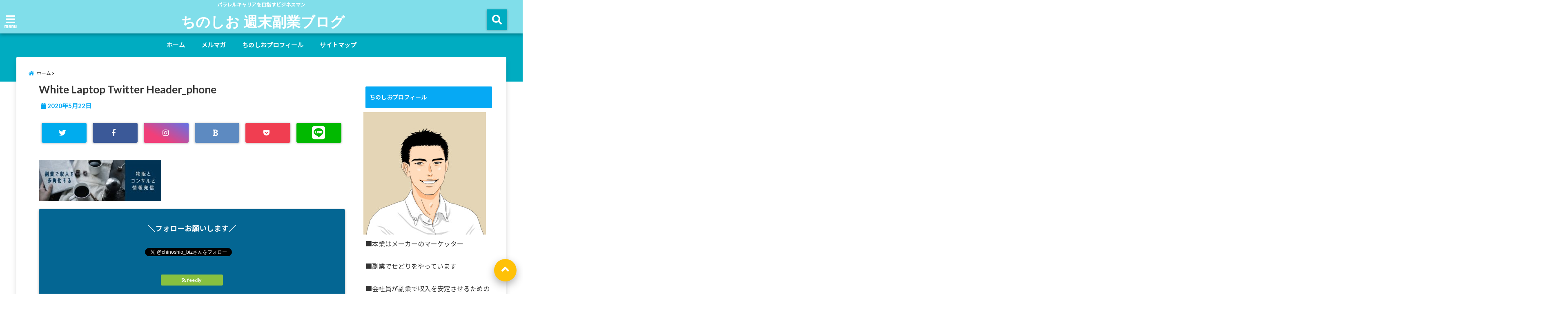

--- FILE ---
content_type: text/html; charset=UTF-8
request_url: https://chinoshio5.com/white-laptop-twitter-header_phone/
body_size: 15320
content:
<!DOCTYPE html> <!--[if lt IE 7]><html class="ie6" dir="ltr" lang="ja" prefix="og: https://ogp.me/ns#"> <![endif]--> <!--[if IE 7]><html class="i7" dir="ltr" lang="ja" prefix="og: https://ogp.me/ns#"> <![endif]--> <!--[if IE 8]><html class="ie" dir="ltr" lang="ja" prefix="og: https://ogp.me/ns#"> <![endif]--> <!--[if gt IE 8]><!--><html dir="ltr" lang="ja" prefix="og: https://ogp.me/ns#"> <!--<![endif]--><head> <!--[if lt IE 9]> <script src="https://css3-mediaqueries-js.googlecode.com/svn/trunk/css3-mediaqueries.js"></script> <script src="https://chinoshio5.com/wp-content/themes/elephant3/js/html5shiv.js"></script> <![endif]--><meta charset="UTF-8" /><meta name="viewport" content="width=device-width,initial-scale=1.0,user-scalable=no"><meta name="format-detection" content="telephone=no" /><link rel="alternate" type="application/rss+xml" title="ちのしお 週末副業ブログ RSS Feed" href="https://chinoshio5.com/feed/" /><link rel="pingback" href="https://chinoshio5.com/xmlrpc.php" /><link media="all" href="https://chinoshio5.com/wp-content/cache/autoptimize/css/autoptimize_bbbcb503ebe94e01a68d46196591ed04.css" rel="stylesheet"><link media="screen" href="https://chinoshio5.com/wp-content/cache/autoptimize/css/autoptimize_00df71b5809d374b00ce03791ac8fac1.css" rel="stylesheet"><title>White Laptop Twitter Header_phone | ちのしお 週末副業ブログ</title><meta name="robots" content="max-snippet:-1, max-image-preview:large, max-video-preview:-1" /><link rel="canonical" href="https://chinoshio5.com/white-laptop-twitter-header_phone/" /><meta name="generator" content="All in One SEO (AIOSEO) 4.6.2" /><meta property="og:locale" content="ja_JP" /><meta property="og:site_name" content="週末副業ビジネスマン　ちのしお" /><meta property="og:type" content="article" /><meta property="og:title" content="White Laptop Twitter Header_phone | ちのしお 週末副業ブログ" /><meta property="og:url" content="https://chinoshio5.com/white-laptop-twitter-header_phone/" /><meta property="article:published_time" content="2020-05-22T13:22:54+00:00" /><meta property="article:modified_time" content="2020-05-22T13:22:54+00:00" /><meta name="twitter:card" content="summary_large_image" /><meta name="twitter:site" content="@chinoshio_biz" /><meta name="twitter:title" content="White Laptop Twitter Header_phone | ちのしお 週末副業ブログ" /><meta name="twitter:creator" content="@chinoshio_biz" /> <script type="application/ld+json" class="aioseo-schema">{"@context":"https:\/\/schema.org","@graph":[{"@type":"BreadcrumbList","@id":"https:\/\/chinoshio5.com\/white-laptop-twitter-header_phone\/#breadcrumblist","itemListElement":[{"@type":"ListItem","@id":"https:\/\/chinoshio5.com\/#listItem","position":1,"name":"\u5bb6","item":"https:\/\/chinoshio5.com\/","nextItem":"https:\/\/chinoshio5.com\/white-laptop-twitter-header_phone\/#listItem"},{"@type":"ListItem","@id":"https:\/\/chinoshio5.com\/white-laptop-twitter-header_phone\/#listItem","position":2,"name":"White Laptop Twitter Header_phone","previousItem":"https:\/\/chinoshio5.com\/#listItem"}]},{"@type":"ItemPage","@id":"https:\/\/chinoshio5.com\/white-laptop-twitter-header_phone\/#itempage","url":"https:\/\/chinoshio5.com\/white-laptop-twitter-header_phone\/","name":"White Laptop Twitter Header_phone | \u3061\u306e\u3057\u304a \u9031\u672b\u526f\u696d\u30d6\u30ed\u30b0","inLanguage":"ja","isPartOf":{"@id":"https:\/\/chinoshio5.com\/#website"},"breadcrumb":{"@id":"https:\/\/chinoshio5.com\/white-laptop-twitter-header_phone\/#breadcrumblist"},"author":{"@id":"https:\/\/chinoshio5.com\/author\/chinoshio\/#author"},"creator":{"@id":"https:\/\/chinoshio5.com\/author\/chinoshio\/#author"},"datePublished":"2020-05-22T22:22:54+09:00","dateModified":"2020-05-22T22:22:54+09:00"},{"@type":"Organization","@id":"https:\/\/chinoshio5.com\/#organization","name":"\u3061\u306e\u3057\u304a \u9031\u672b\u526f\u696d\u30d6\u30ed\u30b0","url":"https:\/\/chinoshio5.com\/","sameAs":["https:\/\/twitter.com\/chinoshio_biz"]},{"@type":"Person","@id":"https:\/\/chinoshio5.com\/author\/chinoshio\/#author","url":"https:\/\/chinoshio5.com\/author\/chinoshio\/","name":"\u3061\u306e\u3057\u304a","image":{"@type":"ImageObject","@id":"https:\/\/chinoshio5.com\/white-laptop-twitter-header_phone\/#authorImage","url":"https:\/\/chinoshio5.com\/wp-content\/uploads\/2020\/05\/katoa0821-san-last-150x150.jpg","width":96,"height":96,"caption":"\u3061\u306e\u3057\u304a"},"sameAs":["https:\/\/twitter.com\/chinoshio_biz"]},{"@type":"WebSite","@id":"https:\/\/chinoshio5.com\/#website","url":"https:\/\/chinoshio5.com\/","name":"\u3061\u306e\u3057\u304a \u9031\u672b\u526f\u696d\u30d6\u30ed\u30b0","description":"\u30d1\u30e9\u30ec\u30eb\u30ad\u30e3\u30ea\u30a2\u3092\u76ee\u6307\u3059\u30d3\u30b8\u30cd\u30b9\u30de\u30f3","inLanguage":"ja","publisher":{"@id":"https:\/\/chinoshio5.com\/#organization"}}]}</script> <link rel='dns-prefetch' href='//ajax.googleapis.com' /><link rel='dns-prefetch' href='//www.google.com' /><link rel='dns-prefetch' href='//www.googletagmanager.com' /><link rel='dns-prefetch' href='//s.w.org' /><link rel='dns-prefetch' href='//c0.wp.com' /> <script type="text/javascript">window._wpemojiSettings = {"baseUrl":"https:\/\/s.w.org\/images\/core\/emoji\/13.1.0\/72x72\/","ext":".png","svgUrl":"https:\/\/s.w.org\/images\/core\/emoji\/13.1.0\/svg\/","svgExt":".svg","source":{"concatemoji":"https:\/\/chinoshio5.com\/wp-includes\/js\/wp-emoji-release.min.js?ver=5.8.12"}};
			!function(e,a,t){var n,r,o,i=a.createElement("canvas"),p=i.getContext&&i.getContext("2d");function s(e,t){var a=String.fromCharCode;p.clearRect(0,0,i.width,i.height),p.fillText(a.apply(this,e),0,0);e=i.toDataURL();return p.clearRect(0,0,i.width,i.height),p.fillText(a.apply(this,t),0,0),e===i.toDataURL()}function c(e){var t=a.createElement("script");t.src=e,t.defer=t.type="text/javascript",a.getElementsByTagName("head")[0].appendChild(t)}for(o=Array("flag","emoji"),t.supports={everything:!0,everythingExceptFlag:!0},r=0;r<o.length;r++)t.supports[o[r]]=function(e){if(!p||!p.fillText)return!1;switch(p.textBaseline="top",p.font="600 32px Arial",e){case"flag":return s([127987,65039,8205,9895,65039],[127987,65039,8203,9895,65039])?!1:!s([55356,56826,55356,56819],[55356,56826,8203,55356,56819])&&!s([55356,57332,56128,56423,56128,56418,56128,56421,56128,56430,56128,56423,56128,56447],[55356,57332,8203,56128,56423,8203,56128,56418,8203,56128,56421,8203,56128,56430,8203,56128,56423,8203,56128,56447]);case"emoji":return!s([10084,65039,8205,55357,56613],[10084,65039,8203,55357,56613])}return!1}(o[r]),t.supports.everything=t.supports.everything&&t.supports[o[r]],"flag"!==o[r]&&(t.supports.everythingExceptFlag=t.supports.everythingExceptFlag&&t.supports[o[r]]);t.supports.everythingExceptFlag=t.supports.everythingExceptFlag&&!t.supports.flag,t.DOMReady=!1,t.readyCallback=function(){t.DOMReady=!0},t.supports.everything||(n=function(){t.readyCallback()},a.addEventListener?(a.addEventListener("DOMContentLoaded",n,!1),e.addEventListener("load",n,!1)):(e.attachEvent("onload",n),a.attachEvent("onreadystatechange",function(){"complete"===a.readyState&&t.readyCallback()})),(n=t.source||{}).concatemoji?c(n.concatemoji):n.wpemoji&&n.twemoji&&(c(n.twemoji),c(n.wpemoji)))}(window,document,window._wpemojiSettings);</script> <link rel='stylesheet' id='pz-linkcard-css'  href='https://chinoshio5.com/wp-content/cache/autoptimize/css/autoptimize_single_14dd9d887e055d9187dc0894a7385a6f.css?ver=2.5.3.1.109' type='text/css' media='all' /><link rel='stylesheet' id='mimetypes-link-icons-css'  href='https://chinoshio5.com/wp-content/plugins/mimetypes-link-icons/css/style.php?cssvars=bXRsaV9oZWlnaHQ9MjQmbXRsaV9pbWFnZV90eXBlPXBuZyZtdGxpX2xlZnRvcnJpZ2h0PWxlZnQmYWN0aXZlX3R5cGVzPXBkZnx4bHN8eGxzeA%3D&#038;ver=3.0' type='text/css' media='all' /><link rel="https://api.w.org/" href="https://chinoshio5.com/wp-json/" /><link rel="alternate" type="application/json" href="https://chinoshio5.com/wp-json/wp/v2/media/267" /><link rel='shortlink' href='https://chinoshio5.com/?p=267' /><link rel="alternate" type="application/json+oembed" href="https://chinoshio5.com/wp-json/oembed/1.0/embed?url=https%3A%2F%2Fchinoshio5.com%2Fwhite-laptop-twitter-header_phone%2F" /><link rel="alternate" type="text/xml+oembed" href="https://chinoshio5.com/wp-json/oembed/1.0/embed?url=https%3A%2F%2Fchinoshio5.com%2Fwhite-laptop-twitter-header_phone%2F&#038;format=xml" /><link rel="shortcut icon" href="https://chinoshio5.com/wp-content/uploads/2021/01/Favicon_last-16x16.png" /><meta name="generator" content="Site Kit by Google 1.126.0" /><script type="text/javascript">//
  function external_links_in_new_windows_loop() {
    if (!document.links) {
      document.links = document.getElementsByTagName('a');
    }
    var change_link = false;
    var force = '';
    var ignore = '';

    for (var t=0; t<document.links.length; t++) {
      var all_links = document.links[t];
      change_link = false;
      
      if(document.links[t].hasAttribute('onClick') == false) {
        // forced if the address starts with http (or also https), but does not link to the current domain
        if(all_links.href.search(/^http/) != -1 && all_links.href.search('chinoshio5.com') == -1 && all_links.href.search(/^#/) == -1) {
          // console.log('Changed ' + all_links.href);
          change_link = true;
        }
          
        if(force != '' && all_links.href.search(force) != -1) {
          // forced
          // console.log('force ' + all_links.href);
          change_link = true;
        }
        
        if(ignore != '' && all_links.href.search(ignore) != -1) {
          // console.log('ignore ' + all_links.href);
          // ignored
          change_link = false;
        }

        if(change_link == true) {
          // console.log('Changed ' + all_links.href);
          document.links[t].setAttribute('onClick', 'javascript:window.open(\'' + all_links.href.replace(/'/g, '') + '\', \'_blank\', \'noopener\'); return false;');
          document.links[t].removeAttribute('target');
        }
      }
    }
  }
  
  // Load
  function external_links_in_new_windows_load(func)
  {  
    var oldonload = window.onload;
    if (typeof window.onload != 'function'){
      window.onload = func;
    } else {
      window.onload = function(){
        oldonload();
        func();
      }
    }
  }

  external_links_in_new_windows_load(external_links_in_new_windows_loop);
  //</script> <noscript><style>.lazyload[data-src]{display:none !important;}</style></noscript><meta property="og:type" content="website"><meta property="og:description" content=""><meta property="og:title" content="White Laptop Twitter Header_phone"><meta property="og:url" content="https://chinoshio5.com/white-laptop-twitter-header_phone/"><meta property="og:image" content="https://chinoshio5.com/wp-content/themes/elephant3/images/og-image.jpg"><meta property="og:site_name" content="ちのしお 週末副業ブログ"><meta property="og:locale" content="ja_JP" /><meta property="fb:admins" content="280000225843319"><meta property="fb:app_id" content="1760580897575502"></head><body class="attachment attachment-template-default single single-attachment postid-267 attachmentid-267 attachment-jpeg"><div id="totalcover"><div id="fb-root"></div> <script>(function(d, s, id) {
  var js, fjs = d.getElementsByTagName(s)[0];
  if (d.getElementById(id)) return;
  js = d.createElement(s); js.id = id;
  js.src = "//connect.facebook.net/ja_JP/sdk.js#xfbml=1&version=v2.9&appId=1791998471112354";
  fjs.parentNode.insertBefore(js, fjs);
}(document, 'script', 'facebook-jssdk'));</script> <div class="header-contact clearfix"><div class="contact-message"></div><div class="contact-mail"><a href="">お問い合わせ</a></div><div class="contact-line"><a href="https://line.me/R/ti/p/%40" target="_blank">LINE</a></div><div class="contact-tel"><a href="tel:"><i class="fas fa-phone-square"></i> :</a></div></div><div id="header-upper-area" class=""><header><p class="descr "> パラレルキャリアを目指すビジネスマン</p><div id="logo-area"> <input type="checkbox" id="start-menu"> <label for="start-menu"><div id="left-menu" class="ripple"><i class="fa fa-bars" aria-hidden="true"></i></div><div class="left-menu-close ">×</div><div class="menu-title"><span class="gf">menu</span></div> </label><div id="left-menu-wrap"><div class="left-menu-header"><p class="sitename"> ちのしお 週末副業ブログ</p></div><div class="left-menu-style"><div class="menu-%e3%83%a1%e3%83%ab%e3%83%9e%e3%82%ac-container"><ul id="menu-%e3%83%a1%e3%83%ab%e3%83%9e%e3%82%ac" class="menu"><li id="menu-item-2176" class="menu-item menu-item-type-custom menu-item-object-custom menu-item-home menu-item-2176"><a href="https://chinoshio5.com/">ホーム</a></li><li id="menu-item-2175" class="menu-item menu-item-type-custom menu-item-object-custom menu-item-2175"><a href="https://chinoshio5.com/mailmagazine/">メルマガ</a></li><li id="menu-item-2177" class="menu-item menu-item-type-post_type menu-item-object-page menu-item-2177"><a href="https://chinoshio5.com/profile1/">ちのしおプロフィール</a></li><li id="menu-item-2178" class="menu-item menu-item-type-post_type menu-item-object-page menu-item-2178"><a href="https://chinoshio5.com/sitemap/">サイトマップ</a></li></ul></div></div><div class="left-menu-yohaku"></div></div><div id="logo" class=""><p class="sitename"><a class="gf" href="https://chinoshio5.com/"> ちのしお 週末副業ブログ </a></p></div> <input type="checkbox" id="start-search"> <label for="start-search"><div id="search-button" class="ripple "><i class="fa fa-search ripple" aria-hidden="true"></i></div><div id="search-button-close">×</div> </label><div id="search-wrap"><div id="search" class=""><form method="get" id="searchform" action="https://chinoshio5.com/"> <label class="hidden" for="s"> </label> <input type="text" placeholder="サイト内を検索"　value=""  name="s" id="s" /> <button type="submit" id="searchsubmit" value="Search"><i class="fas fa-search"></i></button></form></div></div></div><div class="clear"></div></header></div><div class="header-fixed-area-desc"></div><div class="header-fixed-area-main"></div><div id="navi-large-area" class="smanone"><div id="navi-area"><nav id="main-navigation" class="smanone clearfix"><div class="menu-%e3%83%a1%e3%83%ab%e3%83%9e%e3%82%ac-container"><ul id="menu-%e3%83%a1%e3%83%ab%e3%83%9e%e3%82%ac-1" class="menu"><li class="menu-item menu-item-type-custom menu-item-object-custom menu-item-home menu-item-2176"><a href="https://chinoshio5.com/">ホーム</a></li><li class="menu-item menu-item-type-custom menu-item-object-custom menu-item-2175"><a href="https://chinoshio5.com/mailmagazine/">メルマガ</a></li><li class="menu-item menu-item-type-post_type menu-item-object-page menu-item-2177"><a href="https://chinoshio5.com/profile1/">ちのしおプロフィール</a></li><li class="menu-item menu-item-type-post_type menu-item-object-page menu-item-2178"><a href="https://chinoshio5.com/sitemap/">サイトマップ</a></li></ul></div></nav></div></div><div id="spnaviwrap" class="pcnone"><div class="spnavi"><nav id="main-navigation" class="pcnone clearfix"><div class="menu-%e3%83%a1%e3%83%ab%e3%83%9e%e3%82%ac-container"><ul id="menu-%e3%83%a1%e3%83%ab%e3%83%9e%e3%82%ac-2" class="menu"><li class="menu-item menu-item-type-custom menu-item-object-custom menu-item-home menu-item-2176"><a href="https://chinoshio5.com/">ホーム</a></li><li class="menu-item menu-item-type-custom menu-item-object-custom menu-item-2175"><a href="https://chinoshio5.com/mailmagazine/">メルマガ</a></li><li class="menu-item menu-item-type-post_type menu-item-object-page menu-item-2177"><a href="https://chinoshio5.com/profile1/">ちのしおプロフィール</a></li><li class="menu-item menu-item-type-post_type menu-item-object-page menu-item-2178"><a href="https://chinoshio5.com/sitemap/">サイトマップ</a></li></ul></div></nav></div></div><div id="under-navi"></div><div id="wrapper"><div id="content"><div id="contentInner" class=""><div id="breadcrumb"><ul class="breadcrumb" itemscope itemtype="http://schema.org/BreadcrumbList"><li itemprop="itemListElement" itemscope itemtype="http://schema.org/ListItem"><a href="https://chinoshio5.com" itemprop="item"><span itemprop="name">ホーム</span></a><meta itemprop="position" content="1" /></li><li itemprop="itemListElement" itemscope itemtype="http://schema.org/ListItem"><a href="https://chinoshio5.com/white-laptop-twitter-header_phone/" itemprop="item"><span itemprop="name">White Laptop Twitter Header_phone | ちのしお 週末副業ブログ</span></a><meta itemprop="position" content="2" /></li></ul></div><div class="clearfix"></div><main class=""><article><div class="post"><div class="post-inner"><div id="container" class="  "> <!? ここから記事タイトル上ウィジェット ?><div id="up-articles" class="smanone"></div><div id="up-articles-sp" class="pcnone"></div> <!? ここまで記事タイトル上ウィジェット ?><h1 class="entry-title"> White Laptop Twitter Header_phone</h1><div class="titie-sita-area"><div class="blogbox"><div class="koukai"><i class="fas fa-calendar"></i> <time class="published" datetime="2020年5月22日"> 2020年5月22日</time></div><div class="koushin"></div></div><div class="writer"><div class="writer-img"><img data-del="avatar" src="[data-uri]" class="avatar pp-user-avatar avatar-100 photo  lazyload" height='100' width='100' data-src="https://chinoshio5.com/wp-content/uploads/2020/05/katoa0821-san-last-150x150.jpg" decoding="async" /><noscript><img data-del="avatar" src='https://chinoshio5.com/wp-content/uploads/2020/05/katoa0821-san-last-150x150.jpg' class='avatar pp-user-avatar avatar-100 photo ' height='100' width='100' data-eio="l" /></noscript></div><div class="writer-title"><i class="fa fa-pencil-square" aria-hidden="true"></i> <span class="gf">WRITER</span></div><div class="writer-name"><a href="https://chinoshio5.com/author/chinoshio/" title="ちのしお の投稿" rel="author">ちのしお</a></div></div></div> <!? ここからアイキャッチ画像 ?><div id="eyecatch" class="animated fadeIn"> 　<div class="ec-position"></div></div> <!? ここまでアイキャッチ画像 ?><div class="kijisita-sns-button"><div class="share animated fadeIn"><div class="sns "><ul class="clearfix"><li class="twitter ripple  "> <a href="http://twitter.com/intent/tweet?url=https%3A%2F%2Fchinoshio5.com%2Fwhite-laptop-twitter-header_phone%2F&text=White+Laptop+Twitter+Header_phone&via=chinoshio_biz&tw_p=tweetbutton" target="_blank"><span class="sns-icon"><i class="fab fa-twitter"></i></span><span class="sns-count"></span></a></li><li class="facebook ripple  "> <a href="http://www.facebook.com/sharer.php?src=bm&u=https%3A%2F%2Fchinoshio5.com%2Fwhite-laptop-twitter-header_phone%2F&t=White+Laptop+Twitter+Header_phone" onclick="javascript:window.open(this.href, '', 'menubar=no,toolbar=no,resizable=yes,scrollbars=yes,height=300,width=600');return false;"><span class="sns-icon"><i class="fab fa-facebook-f"></i></span><span class="sns-count"></span></a></li><li class="instagram ripple  "> <a href="https://www.instagram.com/" target="_blank" rel="noopener noreferrer"><span class="sns-icon"><i class="fab fa-instagram"></i></span></a></li><li class="hatebu ripple  "> <a href="http://b.hatena.ne.jp/add?mode=confirm&url=https%3A%2F%2Fchinoshio5.com%2Fwhite-laptop-twitter-header_phone%2F" onclick="javascript:window.open(this.href, '', 'menubar=no,toolbar=no,resizable=yes,scrollbars=yes,height=400,width=510');return false;" ><span class="sns-icon"><i class="fas fa-bold"></i></span><span class="sns-count"></span></a></li><li class="pocket ripple  "> <a href="http://getpocket.com/edit?url=https%3A%2F%2Fchinoshio5.com%2Fwhite-laptop-twitter-header_phone%2F&title=White+Laptop+Twitter+Header_phone" target="_blank" rel="noopener noreferrer"><span class="sns-icon"><i class="fab fa-get-pocket"></i></span><span class="sns-count"></span></a></li><li class="line ripple  "> <a href="http://line.me/R/msg/text/?White+Laptop+Twitter+Header_phone%0Ahttps%3A%2F%2Fchinoshio5.com%2Fwhite-laptop-twitter-header_phone%2F" target="_blank" rel="noopener noreferrer"><i class="fab fa-line"></i></a></li></ul></div></div></div> <!? ここからアイキャッチ下 ?><div id="under-eyecatch" class="smanone"></div><div id="under-eyecatch-sp" class="pcnone"></div> <!? ここまでアイキャッチ下 ?><div id="prof-upper-article"><div class="prof-under-article clearfix "><div class="prof-under-article-title"> <i class="fa fa-pencil-square" aria-hidden="true"></i>この記事を書いている人 - <span class="gf">WRITER</span> -</div><div class="prof-under-article-left"> <img data-del="avatar" src="[data-uri]" class="avatar pp-user-avatar avatar-150 photo  lazyload" height='150' width='150' data-src="https://chinoshio5.com/wp-content/uploads/2020/05/katoa0821-san-last-150x150.jpg" decoding="async" /><noscript><img data-del="avatar" src='https://chinoshio5.com/wp-content/uploads/2020/05/katoa0821-san-last-150x150.jpg' class='avatar pp-user-avatar avatar-150 photo ' height='150' width='150' data-eio="l" /></noscript><div class="prof-under-article-name"> <a href="https://chinoshio5.com/author/chinoshio/" title="ちのしお の投稿" rel="author">ちのしお</a></div></div><div class="prof-under-article-right"><div class="prof-under-article-right-sns"> <a href="https://twitter.com/chinoshio_biz" target="_blank" rel="noopener noreferrer"><i class="fab fa-twitter"></i></a></div><div class="prof-under-article-right-description smanone"> 副業で物販と中小メーカー向けマーケティングコンサルをやっています。
物販、コンサル、それぞれに関するノウハウや、ビジネスマンの副業について記載していきたいと思います。</div><div class="prof-under-article-right-profurl"> <a href="https://chinoshio5.com/profile1/" target="_blank"><i class="fa fa-angle-double-right" aria-hidden="true"></i> 詳しいプロフィールはこちら</a></div></div></div></div><p class="attachment"><a href='https://chinoshio5.com/wp-content/uploads/2020/05/White-Laptop-Twitter-Header_phone-e1590154091350.jpg'><img width="300" height="100" src="[data-uri]" class="attachment-medium size-medium lazyload" alt=""   data-src="https://chinoshio5.com/wp-content/uploads/2020/05/White-Laptop-Twitter-Header_phone-300x100.jpg" decoding="async" data-srcset="https://chinoshio5.com/wp-content/uploads/2020/05/White-Laptop-Twitter-Header_phone-300x100.jpg 300w, https://chinoshio5.com/wp-content/uploads/2020/05/White-Laptop-Twitter-Header_phone-768x256.jpg 768w, https://chinoshio5.com/wp-content/uploads/2020/05/White-Laptop-Twitter-Header_phone-390x130.jpg 390w, https://chinoshio5.com/wp-content/uploads/2020/05/White-Laptop-Twitter-Header_phone-250x83.jpg 250w, https://chinoshio5.com/wp-content/uploads/2020/05/White-Laptop-Twitter-Header_phone-175x58.jpg 175w, https://chinoshio5.com/wp-content/uploads/2020/05/White-Laptop-Twitter-Header_phone-150x50.jpg 150w, https://chinoshio5.com/wp-content/uploads/2020/05/White-Laptop-Twitter-Header_phone-e1590154091350.jpg 1000w" data-sizes="auto" /><noscript><img width="300" height="100" src="https://chinoshio5.com/wp-content/uploads/2020/05/White-Laptop-Twitter-Header_phone-300x100.jpg" class="attachment-medium size-medium" alt="" srcset="https://chinoshio5.com/wp-content/uploads/2020/05/White-Laptop-Twitter-Header_phone-300x100.jpg 300w, https://chinoshio5.com/wp-content/uploads/2020/05/White-Laptop-Twitter-Header_phone-768x256.jpg 768w, https://chinoshio5.com/wp-content/uploads/2020/05/White-Laptop-Twitter-Header_phone-390x130.jpg 390w, https://chinoshio5.com/wp-content/uploads/2020/05/White-Laptop-Twitter-Header_phone-250x83.jpg 250w, https://chinoshio5.com/wp-content/uploads/2020/05/White-Laptop-Twitter-Header_phone-175x58.jpg 175w, https://chinoshio5.com/wp-content/uploads/2020/05/White-Laptop-Twitter-Header_phone-150x50.jpg 150w, https://chinoshio5.com/wp-content/uploads/2020/05/White-Laptop-Twitter-Header_phone-e1590154091350.jpg 1000w" sizes="(max-width: 300px) 100vw, 300px" data-eio="l" /></noscript></a></p><aside> <!? ここから記事終わり宣伝 ?><div id="down-articles"></div> <!? ここまで記事終わり宣伝 ?><div class="share-wrap "><div class="share-img"></div><div class="share-right"><p>＼フォローお願いします／</p><div class="share-right-inner"><div class="tw-follow"><a href="https://twitter.com/chinoshio_biz?ref_src=twsrc%5Etfw" class="twitter-follow-button" data-show-count="true">Follow</a><script async src="https://platform.twitter.com/widgets.js" charset="utf-8"></script></div><div class="fb-follow"><div class="fb-like" data-href="" data-layout="button_count" data-action="like" data-show-faces="false" data-share="false"></div> <span class="p-shareButton__fb-unable"></span></div><div class="feedly"> <a href="https://feedly.com/i/subscription/feed/https://chinoshio5.com/feed"  target="blank"><i class="fa fa-rss"></i>&nbsp;feedly&nbsp; </a></div></div></div></div><div class="kijisita-sns-button"><div class="share animated fadeIn"><div class="sns "><ul class="clearfix"><li class="twitter ripple  "> <a href="http://twitter.com/intent/tweet?url=https%3A%2F%2Fchinoshio5.com%2Fwhite-laptop-twitter-header_phone%2F&text=White+Laptop+Twitter+Header_phone&via=chinoshio_biz&tw_p=tweetbutton" target="_blank"><span class="sns-icon"><i class="fab fa-twitter"></i></span><span class="sns-count"></span></a></li><li class="facebook ripple  "> <a href="http://www.facebook.com/sharer.php?src=bm&u=https%3A%2F%2Fchinoshio5.com%2Fwhite-laptop-twitter-header_phone%2F&t=White+Laptop+Twitter+Header_phone" onclick="javascript:window.open(this.href, '', 'menubar=no,toolbar=no,resizable=yes,scrollbars=yes,height=300,width=600');return false;"><span class="sns-icon"><i class="fab fa-facebook-f"></i></span><span class="sns-count"></span></a></li><li class="instagram ripple  "> <a href="https://www.instagram.com/" target="_blank" rel="noopener noreferrer"><span class="sns-icon"><i class="fab fa-instagram"></i></span></a></li><li class="hatebu ripple  "> <a href="http://b.hatena.ne.jp/add?mode=confirm&url=https%3A%2F%2Fchinoshio5.com%2Fwhite-laptop-twitter-header_phone%2F" onclick="javascript:window.open(this.href, '', 'menubar=no,toolbar=no,resizable=yes,scrollbars=yes,height=400,width=510');return false;" ><span class="sns-icon"><i class="fas fa-bold"></i></span><span class="sns-count"></span></a></li><li class="pocket ripple  "> <a href="http://getpocket.com/edit?url=https%3A%2F%2Fchinoshio5.com%2Fwhite-laptop-twitter-header_phone%2F&title=White+Laptop+Twitter+Header_phone" target="_blank" rel="noopener noreferrer"><span class="sns-icon"><i class="fab fa-get-pocket"></i></span><span class="sns-count"></span></a></li><li class="line ripple  "> <a href="http://line.me/R/msg/text/?White+Laptop+Twitter+Header_phone%0Ahttps%3A%2F%2Fchinoshio5.com%2Fwhite-laptop-twitter-header_phone%2F" target="_blank" rel="noopener noreferrer"><i class="fab fa-line"></i></a></li></ul></div></div></div><div class="kijisita-category"></div><div class="hashtag"></div></div> <!? ここからCTA ?><div id="cta-area" class=""><div class="cta"><div style="height:22px" aria-hidden="true" class="wp-block-spacer"></div><figure class="wp-block-image size-large"><a href="https://chinoshio5.com/mailmagazine/" target="_blank"><img width="1024" height="538" src="[data-uri]" alt="" class="wp-image-2277 lazyload"   data-src="https://chinoshio5.com/wp-content/uploads/2022/01/メルマガ登録アイキャッチ2-1024x538.jpg" decoding="async" data-srcset="https://chinoshio5.com/wp-content/uploads/2022/01/メルマガ登録アイキャッチ2-1024x538.jpg 1024w, https://chinoshio5.com/wp-content/uploads/2022/01/メルマガ登録アイキャッチ2-300x158.jpg 300w, https://chinoshio5.com/wp-content/uploads/2022/01/メルマガ登録アイキャッチ2-768x403.jpg 768w, https://chinoshio5.com/wp-content/uploads/2022/01/メルマガ登録アイキャッチ2-390x205.jpg 390w, https://chinoshio5.com/wp-content/uploads/2022/01/メルマガ登録アイキャッチ2-250x131.jpg 250w, https://chinoshio5.com/wp-content/uploads/2022/01/メルマガ登録アイキャッチ2-175x92.jpg 175w, https://chinoshio5.com/wp-content/uploads/2022/01/メルマガ登録アイキャッチ2-150x79.jpg 150w, https://chinoshio5.com/wp-content/uploads/2022/01/メルマガ登録アイキャッチ2.jpg 1200w" data-sizes="auto" /><noscript><img width="1024" height="538" src="https://chinoshio5.com/wp-content/uploads/2022/01/メルマガ登録アイキャッチ2-1024x538.jpg" alt="" class="wp-image-2277" srcset="https://chinoshio5.com/wp-content/uploads/2022/01/メルマガ登録アイキャッチ2-1024x538.jpg 1024w, https://chinoshio5.com/wp-content/uploads/2022/01/メルマガ登録アイキャッチ2-300x158.jpg 300w, https://chinoshio5.com/wp-content/uploads/2022/01/メルマガ登録アイキャッチ2-768x403.jpg 768w, https://chinoshio5.com/wp-content/uploads/2022/01/メルマガ登録アイキャッチ2-390x205.jpg 390w, https://chinoshio5.com/wp-content/uploads/2022/01/メルマガ登録アイキャッチ2-250x131.jpg 250w, https://chinoshio5.com/wp-content/uploads/2022/01/メルマガ登録アイキャッチ2-175x92.jpg 175w, https://chinoshio5.com/wp-content/uploads/2022/01/メルマガ登録アイキャッチ2-150x79.jpg 150w, https://chinoshio5.com/wp-content/uploads/2022/01/メルマガ登録アイキャッチ2.jpg 1200w" sizes="(max-width: 1024px) 100vw, 1024px" data-eio="l" /></noscript></a></figure><p></p><p class="has-text-align-center">仕入れはもちろん、検品から梱包のやり方までを解説した</p><p class="has-text-align-center">せどりマニュアルを無料でプレゼント！</p><p></p><p></p><p></p><p class="has-text-align-left"><strong>1.【ゼロから始めるせどりガイド】</strong></p><p class="has-text-align-left">「せどりって何？」「実際に、どうやって稼ぐの？」といった初歩的な内容から、「どのくらいの資金で始められるの？」といったことまで、多忙なサラリーマンが副業で稼いでいく方法について解説します。</p><p class="has-text-align-left"></p><p></p><p></p><p></p><p class="has-text-align-left"><strong>2. 【月収10万円を稼ぐ仕入れ方法】</strong></p><p class="has-text-align-left">新品・中古品の仕入れ方法から、せどりを始めた初心者が戸惑いがちな商品状態の見極め方、販売価格の決め方について解説します。</p><p class="has-text-align-left"></p><p></p><p></p><p></p><p class="has-text-align-left"><strong>3. 【これさえ見ておけばOK！検品・出荷マニュアル】</strong></p><p class="has-text-align-left">誰もが必ず直面する、やっかいな検品・梱包・出荷作業。</p><p class="has-text-align-left">「検品って何をすればいいの？」「本のクリーニングってどうやるの？」「大型品はどうやって梱包するの？」「納品作業って、何するんだっけ？」etc.</p><p class="has-text-align-left">誰も教えてくれなかったこんな疑問に、実際の動画でお答えしていきます。</p><p></p><div style="height:26px" aria-hidden="true" class="wp-block-spacer"></div><p></p><div class="wp-block-buttons is-content-justification-center"><div class="wp-block-button"><a class="wp-block-button__link" href="https://chinoshio5.com/mailmagazine/" target="_blank" rel="noreferrer noopener">無料特典を受け取る！</a></div></div><p></p><p class="has-text-align-center"><strong>＊注意点＊</strong></p><p></p><p>無料プレゼントにご登録いただきますと、ちのしお公式 せどりメルマガに同時登録されます。</p><p>メルマガ登録の自動返信１通目にプレゼントのURL・パスワードを記載しております。</p><p></p><p></p><p></p></div></div> <!? ここまでCTA ?><div id="prof-kijisita" class=""><div id="prof-kijisita-inner"><div class="prof-under-article clearfix"><div class="prof-under-article-title"> <i class="fa fa-pencil-square" aria-hidden="true"></i>この記事を書いている人 - <span class="gf">WRITER</span> -</div><div class="prof-under-article-left"> <img data-del="avatar" src="[data-uri]" class="avatar pp-user-avatar avatar-250 photo  lazyload" height='250' width='250' data-src="https://chinoshio5.com/wp-content/uploads/2020/05/katoa0821-san-last-250x250.jpg" decoding="async" /><noscript><img data-del="avatar" src='https://chinoshio5.com/wp-content/uploads/2020/05/katoa0821-san-last-250x250.jpg' class='avatar pp-user-avatar avatar-250 photo ' height='250' width='250' data-eio="l" /></noscript><div class="prof-under-article-name"> <a href="https://chinoshio5.com/author/chinoshio/" title="ちのしお の投稿" rel="author">ちのしお</a></div></div><div class="prof-under-article-right"><div class="prof-under-article-right-sns"> <a href="https://twitter.com/chinoshio_biz" target="_blank" rel="noopener noreferrer"><i class="fab fa-twitter"></i></a></div><div class="prof-under-article-right-description"> 副業で物販と中小メーカー向けマーケティングコンサルをやっています。
物販、コンサル、それぞれに関するノウハウや、ビジネスマンの副業について記載していきたいと思います。</div><div class="prof-under-article-right-profurl"> <a href="https://chinoshio5.com/profile1/" target="_blank"><i class="fa fa-angle-double-right" aria-hidden="true"></i> 詳しいプロフィールはこちら</a></div></div></div></div></div><div id="under-cta"　class="clearfix"><div id="under-cta-inner" class="clearfix"></div></div><div id="adsense-mobile" class="pcnone"></div><div id="adsense-pc" class="smanone"></div></div></div><div id="p-navi" class="clearfix"><div id="p-navi-inner"></div></div><div id="kijisita-wrap" class="clearfix"><div id="kijishita-inner" class="clearfix"><h3><i class="fas fa-arrow-alt-circle-down"></i> 関連記事 - <span class="gf">Related Posts</span> -</h3><div class="kanren"><dl class="clearfix " data-href="https://chinoshio5.com/shiire_category/"><dt><div class="kanren_img"> <a href="https://chinoshio5.com/shiire_category/"> <img width="175" height="101" src="[data-uri]" class="attachment-thumb175 size-thumb175 wp-post-image lazyload" alt="商品仕入れ"   data-src="https://chinoshio5.com/wp-content/uploads/2020/04/shopping-1165437_1920-175x101.jpg" decoding="async" data-srcset="https://chinoshio5.com/wp-content/uploads/2020/04/shopping-1165437_1920-175x101.jpg 175w, https://chinoshio5.com/wp-content/uploads/2020/04/shopping-1165437_1920-300x173.jpg 300w, https://chinoshio5.com/wp-content/uploads/2020/04/shopping-1165437_1920-1024x589.jpg 1024w, https://chinoshio5.com/wp-content/uploads/2020/04/shopping-1165437_1920-768x442.jpg 768w, https://chinoshio5.com/wp-content/uploads/2020/04/shopping-1165437_1920-1536x883.jpg 1536w, https://chinoshio5.com/wp-content/uploads/2020/04/shopping-1165437_1920-390x224.jpg 390w, https://chinoshio5.com/wp-content/uploads/2020/04/shopping-1165437_1920-250x144.jpg 250w, https://chinoshio5.com/wp-content/uploads/2020/04/shopping-1165437_1920-150x86.jpg 150w, https://chinoshio5.com/wp-content/uploads/2020/04/shopping-1165437_1920.jpg 1878w" data-sizes="auto" /><noscript><img width="175" height="101" src="https://chinoshio5.com/wp-content/uploads/2020/04/shopping-1165437_1920-175x101.jpg" class="attachment-thumb175 size-thumb175 wp-post-image" alt="商品仕入れ" srcset="https://chinoshio5.com/wp-content/uploads/2020/04/shopping-1165437_1920-175x101.jpg 175w, https://chinoshio5.com/wp-content/uploads/2020/04/shopping-1165437_1920-300x173.jpg 300w, https://chinoshio5.com/wp-content/uploads/2020/04/shopping-1165437_1920-1024x589.jpg 1024w, https://chinoshio5.com/wp-content/uploads/2020/04/shopping-1165437_1920-768x442.jpg 768w, https://chinoshio5.com/wp-content/uploads/2020/04/shopping-1165437_1920-1536x883.jpg 1536w, https://chinoshio5.com/wp-content/uploads/2020/04/shopping-1165437_1920-390x224.jpg 390w, https://chinoshio5.com/wp-content/uploads/2020/04/shopping-1165437_1920-250x144.jpg 250w, https://chinoshio5.com/wp-content/uploads/2020/04/shopping-1165437_1920-150x86.jpg 150w, https://chinoshio5.com/wp-content/uploads/2020/04/shopping-1165437_1920.jpg 1878w" sizes="(max-width: 175px) 100vw, 175px" data-eio="l" /></noscript> </a></div></dt><dd> <a href="https://chinoshio5.com/shiire_category/"><h5> 中古本せどり　仕入れ商品の探し方　まずはジャンルを絞り込む</h5></a></dd></dl><dl class="clearfix " data-href="https://chinoshio5.com/ito_sedori_sagi/"><dt><div class="kanren_img"> <a href="https://chinoshio5.com/ito_sedori_sagi/"> <img width="175" height="98" src="[data-uri]" class="attachment-thumb175 size-thumb175 wp-post-image lazyload" alt=""   data-src="https://chinoshio5.com/wp-content/uploads/2021/02/いとう2-175x98.jpg" decoding="async" data-srcset="https://chinoshio5.com/wp-content/uploads/2021/02/いとう2-175x98.jpg 175w, https://chinoshio5.com/wp-content/uploads/2021/02/いとう2-300x169.jpg 300w, https://chinoshio5.com/wp-content/uploads/2021/02/いとう2-768x432.jpg 768w, https://chinoshio5.com/wp-content/uploads/2021/02/いとう2-390x219.jpg 390w, https://chinoshio5.com/wp-content/uploads/2021/02/いとう2-250x141.jpg 250w, https://chinoshio5.com/wp-content/uploads/2021/02/いとう2-150x84.jpg 150w, https://chinoshio5.com/wp-content/uploads/2021/02/いとう2.jpg 1024w" data-sizes="auto" /><noscript><img width="175" height="98" src="https://chinoshio5.com/wp-content/uploads/2021/02/いとう2-175x98.jpg" class="attachment-thumb175 size-thumb175 wp-post-image" alt="" srcset="https://chinoshio5.com/wp-content/uploads/2021/02/いとう2-175x98.jpg 175w, https://chinoshio5.com/wp-content/uploads/2021/02/いとう2-300x169.jpg 300w, https://chinoshio5.com/wp-content/uploads/2021/02/いとう2-768x432.jpg 768w, https://chinoshio5.com/wp-content/uploads/2021/02/いとう2-390x219.jpg 390w, https://chinoshio5.com/wp-content/uploads/2021/02/いとう2-250x141.jpg 250w, https://chinoshio5.com/wp-content/uploads/2021/02/いとう2-150x84.jpg 150w, https://chinoshio5.com/wp-content/uploads/2021/02/いとう2.jpg 1024w" sizes="(max-width: 175px) 100vw, 175px" data-eio="l" /></noscript> </a></div></dt><dd> <a href="https://chinoshio5.com/ito_sedori_sagi/"><h5> いとう社長のせどり教材って実際どうよ？せどりツアーの真相を探ってみた</h5></a></dd></dl><dl class="clearfix " data-href="https://chinoshio5.com/bookoff_app-line/"><dt><div class="kanren_img"> <a href="https://chinoshio5.com/bookoff_app-line/"> <img width="175" height="97" src="[data-uri]" class="attachment-thumb175 size-thumb175 wp-post-image lazyload" alt=""   data-src="https://chinoshio5.com/wp-content/uploads/2020/09/ブックオフ公式アプリ-175x97.jpg" decoding="async" data-srcset="https://chinoshio5.com/wp-content/uploads/2020/09/ブックオフ公式アプリ-175x97.jpg 175w, https://chinoshio5.com/wp-content/uploads/2020/09/ブックオフ公式アプリ-300x166.jpg 300w, https://chinoshio5.com/wp-content/uploads/2020/09/ブックオフ公式アプリ-1024x566.jpg 1024w, https://chinoshio5.com/wp-content/uploads/2020/09/ブックオフ公式アプリ-768x425.jpg 768w, https://chinoshio5.com/wp-content/uploads/2020/09/ブックオフ公式アプリ-1536x850.jpg 1536w, https://chinoshio5.com/wp-content/uploads/2020/09/ブックオフ公式アプリ-390x216.jpg 390w, https://chinoshio5.com/wp-content/uploads/2020/09/ブックオフ公式アプリ-250x138.jpg 250w, https://chinoshio5.com/wp-content/uploads/2020/09/ブックオフ公式アプリ-150x83.jpg 150w, https://chinoshio5.com/wp-content/uploads/2020/09/ブックオフ公式アプリ.jpg 1598w" data-sizes="auto" /><noscript><img width="175" height="97" src="https://chinoshio5.com/wp-content/uploads/2020/09/ブックオフ公式アプリ-175x97.jpg" class="attachment-thumb175 size-thumb175 wp-post-image" alt="" srcset="https://chinoshio5.com/wp-content/uploads/2020/09/ブックオフ公式アプリ-175x97.jpg 175w, https://chinoshio5.com/wp-content/uploads/2020/09/ブックオフ公式アプリ-300x166.jpg 300w, https://chinoshio5.com/wp-content/uploads/2020/09/ブックオフ公式アプリ-1024x566.jpg 1024w, https://chinoshio5.com/wp-content/uploads/2020/09/ブックオフ公式アプリ-768x425.jpg 768w, https://chinoshio5.com/wp-content/uploads/2020/09/ブックオフ公式アプリ-1536x850.jpg 1536w, https://chinoshio5.com/wp-content/uploads/2020/09/ブックオフ公式アプリ-390x216.jpg 390w, https://chinoshio5.com/wp-content/uploads/2020/09/ブックオフ公式アプリ-250x138.jpg 250w, https://chinoshio5.com/wp-content/uploads/2020/09/ブックオフ公式アプリ-150x83.jpg 150w, https://chinoshio5.com/wp-content/uploads/2020/09/ブックオフ公式アプリ.jpg 1598w" sizes="(max-width: 175px) 100vw, 175px" data-eio="l" /></noscript> </a></div></dt><dd> <a href="https://chinoshio5.com/bookoff_app-line/"><h5> 【ブックオフ せどり】公式アプリとLINEの友達追加でお得に仕入れる方法</h5></a></dd></dl><dl class="clearfix " data-href="https://chinoshio5.com/denno_keppinnhojyu/"><dt><div class="kanren_img"> <a href="https://chinoshio5.com/denno_keppinnhojyu/"> <img width="175" height="98" src="[data-uri]" class="attachment-thumb175 size-thumb175 wp-post-image lazyload" alt=""   data-src="https://chinoshio5.com/wp-content/uploads/2021/11/メルカリ活用2-175x98.jpg" decoding="async" data-srcset="https://chinoshio5.com/wp-content/uploads/2021/11/メルカリ活用2-175x98.jpg 175w, https://chinoshio5.com/wp-content/uploads/2021/11/メルカリ活用2-300x169.jpg 300w, https://chinoshio5.com/wp-content/uploads/2021/11/メルカリ活用2-1024x576.jpg 1024w, https://chinoshio5.com/wp-content/uploads/2021/11/メルカリ活用2-768x432.jpg 768w, https://chinoshio5.com/wp-content/uploads/2021/11/メルカリ活用2-1536x864.jpg 1536w, https://chinoshio5.com/wp-content/uploads/2021/11/メルカリ活用2-390x219.jpg 390w, https://chinoshio5.com/wp-content/uploads/2021/11/メルカリ活用2-250x141.jpg 250w, https://chinoshio5.com/wp-content/uploads/2021/11/メルカリ活用2-150x84.jpg 150w, https://chinoshio5.com/wp-content/uploads/2021/11/メルカリ活用2.jpg 1920w" data-sizes="auto" /><noscript><img width="175" height="98" src="https://chinoshio5.com/wp-content/uploads/2021/11/メルカリ活用2-175x98.jpg" class="attachment-thumb175 size-thumb175 wp-post-image" alt="" srcset="https://chinoshio5.com/wp-content/uploads/2021/11/メルカリ活用2-175x98.jpg 175w, https://chinoshio5.com/wp-content/uploads/2021/11/メルカリ活用2-300x169.jpg 300w, https://chinoshio5.com/wp-content/uploads/2021/11/メルカリ活用2-1024x576.jpg 1024w, https://chinoshio5.com/wp-content/uploads/2021/11/メルカリ活用2-768x432.jpg 768w, https://chinoshio5.com/wp-content/uploads/2021/11/メルカリ活用2-1536x864.jpg 1536w, https://chinoshio5.com/wp-content/uploads/2021/11/メルカリ活用2-390x219.jpg 390w, https://chinoshio5.com/wp-content/uploads/2021/11/メルカリ活用2-250x141.jpg 250w, https://chinoshio5.com/wp-content/uploads/2021/11/メルカリ活用2-150x84.jpg 150w, https://chinoshio5.com/wp-content/uploads/2021/11/メルカリ活用2.jpg 1920w" sizes="(max-width: 175px) 100vw, 175px" data-eio="l" /></noscript> </a></div></dt><dd> <a href="https://chinoshio5.com/denno_keppinnhojyu/"><h5> 【電脳せどり】メルカリ仕入れを活用してAmazonでの販売利益をUPさせる方法</h5></a></dd></dl></div><h3><i class="fas fa-arrow-alt-circle-down"></i> 最新記事 - <span class="gf">New Posts</span> -</h3><div class="kanren"><dl class="clearfix "><dt><div class="kanren_img"> <a href="https://chinoshio5.com/sekasuto_sedori_4points/"> <img width="175" height="98" src="[data-uri]" class="attachment-thumb175 size-thumb175 wp-post-image lazyload" alt=""   data-src="https://chinoshio5.com/wp-content/uploads/2023/02/セカストせどりアイキャッチ-175x98.jpg" decoding="async" data-srcset="https://chinoshio5.com/wp-content/uploads/2023/02/セカストせどりアイキャッチ-175x98.jpg 175w, https://chinoshio5.com/wp-content/uploads/2023/02/セカストせどりアイキャッチ-300x169.jpg 300w, https://chinoshio5.com/wp-content/uploads/2023/02/セカストせどりアイキャッチ-1024x576.jpg 1024w, https://chinoshio5.com/wp-content/uploads/2023/02/セカストせどりアイキャッチ-768x432.jpg 768w, https://chinoshio5.com/wp-content/uploads/2023/02/セカストせどりアイキャッチ-1536x864.jpg 1536w, https://chinoshio5.com/wp-content/uploads/2023/02/セカストせどりアイキャッチ-390x219.jpg 390w, https://chinoshio5.com/wp-content/uploads/2023/02/セカストせどりアイキャッチ-250x141.jpg 250w, https://chinoshio5.com/wp-content/uploads/2023/02/セカストせどりアイキャッチ-150x84.jpg 150w, https://chinoshio5.com/wp-content/uploads/2023/02/セカストせどりアイキャッチ.jpg 1920w" data-sizes="auto" /><noscript><img width="175" height="98" src="https://chinoshio5.com/wp-content/uploads/2023/02/セカストせどりアイキャッチ-175x98.jpg" class="attachment-thumb175 size-thumb175 wp-post-image" alt="" srcset="https://chinoshio5.com/wp-content/uploads/2023/02/セカストせどりアイキャッチ-175x98.jpg 175w, https://chinoshio5.com/wp-content/uploads/2023/02/セカストせどりアイキャッチ-300x169.jpg 300w, https://chinoshio5.com/wp-content/uploads/2023/02/セカストせどりアイキャッチ-1024x576.jpg 1024w, https://chinoshio5.com/wp-content/uploads/2023/02/セカストせどりアイキャッチ-768x432.jpg 768w, https://chinoshio5.com/wp-content/uploads/2023/02/セカストせどりアイキャッチ-1536x864.jpg 1536w, https://chinoshio5.com/wp-content/uploads/2023/02/セカストせどりアイキャッチ-390x219.jpg 390w, https://chinoshio5.com/wp-content/uploads/2023/02/セカストせどりアイキャッチ-250x141.jpg 250w, https://chinoshio5.com/wp-content/uploads/2023/02/セカストせどりアイキャッチ-150x84.jpg 150w, https://chinoshio5.com/wp-content/uploads/2023/02/セカストせどりアイキャッチ.jpg 1920w" sizes="(max-width: 175px) 100vw, 175px" data-eio="l" /></noscript> </a></div></dt><dd> <a href="https://chinoshio5.com/sekasuto_sedori_4points/"><h5>【セカンドストリート】利益商品を見逃さない！セカストせどり４つのポイント</h5></a></dd></dl><dl class="clearfix "><dt><div class="kanren_img"> <a href="https://chinoshio5.com/hardoff_sedori_5points/"> <img width="175" height="98" src="[data-uri]" class="attachment-thumb175 size-thumb175 wp-post-image lazyload" alt=""   data-src="https://chinoshio5.com/wp-content/uploads/2023/01/ハードオフせどりのコツ-175x98.jpg" decoding="async" data-srcset="https://chinoshio5.com/wp-content/uploads/2023/01/ハードオフせどりのコツ-175x98.jpg 175w, https://chinoshio5.com/wp-content/uploads/2023/01/ハードオフせどりのコツ-300x169.jpg 300w, https://chinoshio5.com/wp-content/uploads/2023/01/ハードオフせどりのコツ-1024x576.jpg 1024w, https://chinoshio5.com/wp-content/uploads/2023/01/ハードオフせどりのコツ-768x432.jpg 768w, https://chinoshio5.com/wp-content/uploads/2023/01/ハードオフせどりのコツ-1536x864.jpg 1536w, https://chinoshio5.com/wp-content/uploads/2023/01/ハードオフせどりのコツ-390x219.jpg 390w, https://chinoshio5.com/wp-content/uploads/2023/01/ハードオフせどりのコツ-250x141.jpg 250w, https://chinoshio5.com/wp-content/uploads/2023/01/ハードオフせどりのコツ-150x84.jpg 150w, https://chinoshio5.com/wp-content/uploads/2023/01/ハードオフせどりのコツ.jpg 1920w" data-sizes="auto" /><noscript><img width="175" height="98" src="https://chinoshio5.com/wp-content/uploads/2023/01/ハードオフせどりのコツ-175x98.jpg" class="attachment-thumb175 size-thumb175 wp-post-image" alt="" srcset="https://chinoshio5.com/wp-content/uploads/2023/01/ハードオフせどりのコツ-175x98.jpg 175w, https://chinoshio5.com/wp-content/uploads/2023/01/ハードオフせどりのコツ-300x169.jpg 300w, https://chinoshio5.com/wp-content/uploads/2023/01/ハードオフせどりのコツ-1024x576.jpg 1024w, https://chinoshio5.com/wp-content/uploads/2023/01/ハードオフせどりのコツ-768x432.jpg 768w, https://chinoshio5.com/wp-content/uploads/2023/01/ハードオフせどりのコツ-1536x864.jpg 1536w, https://chinoshio5.com/wp-content/uploads/2023/01/ハードオフせどりのコツ-390x219.jpg 390w, https://chinoshio5.com/wp-content/uploads/2023/01/ハードオフせどりのコツ-250x141.jpg 250w, https://chinoshio5.com/wp-content/uploads/2023/01/ハードオフせどりのコツ-150x84.jpg 150w, https://chinoshio5.com/wp-content/uploads/2023/01/ハードオフせどりのコツ.jpg 1920w" sizes="(max-width: 175px) 100vw, 175px" data-eio="l" /></noscript> </a></div></dt><dd> <a href="https://chinoshio5.com/hardoff_sedori_5points/"><h5>ハードオフせどりで稼ぐ！仕入れのための５つのコツ</h5></a></dd></dl><dl class="clearfix "><dt><div class="kanren_img"> <a href="https://chinoshio5.com/denno_keppinnhojyu/"> <img width="175" height="98" src="[data-uri]" class="attachment-thumb175 size-thumb175 wp-post-image lazyload" alt=""   data-src="https://chinoshio5.com/wp-content/uploads/2021/11/メルカリ活用2-175x98.jpg" decoding="async" data-srcset="https://chinoshio5.com/wp-content/uploads/2021/11/メルカリ活用2-175x98.jpg 175w, https://chinoshio5.com/wp-content/uploads/2021/11/メルカリ活用2-300x169.jpg 300w, https://chinoshio5.com/wp-content/uploads/2021/11/メルカリ活用2-1024x576.jpg 1024w, https://chinoshio5.com/wp-content/uploads/2021/11/メルカリ活用2-768x432.jpg 768w, https://chinoshio5.com/wp-content/uploads/2021/11/メルカリ活用2-1536x864.jpg 1536w, https://chinoshio5.com/wp-content/uploads/2021/11/メルカリ活用2-390x219.jpg 390w, https://chinoshio5.com/wp-content/uploads/2021/11/メルカリ活用2-250x141.jpg 250w, https://chinoshio5.com/wp-content/uploads/2021/11/メルカリ活用2-150x84.jpg 150w, https://chinoshio5.com/wp-content/uploads/2021/11/メルカリ活用2.jpg 1920w" data-sizes="auto" /><noscript><img width="175" height="98" src="https://chinoshio5.com/wp-content/uploads/2021/11/メルカリ活用2-175x98.jpg" class="attachment-thumb175 size-thumb175 wp-post-image" alt="" srcset="https://chinoshio5.com/wp-content/uploads/2021/11/メルカリ活用2-175x98.jpg 175w, https://chinoshio5.com/wp-content/uploads/2021/11/メルカリ活用2-300x169.jpg 300w, https://chinoshio5.com/wp-content/uploads/2021/11/メルカリ活用2-1024x576.jpg 1024w, https://chinoshio5.com/wp-content/uploads/2021/11/メルカリ活用2-768x432.jpg 768w, https://chinoshio5.com/wp-content/uploads/2021/11/メルカリ活用2-1536x864.jpg 1536w, https://chinoshio5.com/wp-content/uploads/2021/11/メルカリ活用2-390x219.jpg 390w, https://chinoshio5.com/wp-content/uploads/2021/11/メルカリ活用2-250x141.jpg 250w, https://chinoshio5.com/wp-content/uploads/2021/11/メルカリ活用2-150x84.jpg 150w, https://chinoshio5.com/wp-content/uploads/2021/11/メルカリ活用2.jpg 1920w" sizes="(max-width: 175px) 100vw, 175px" data-eio="l" /></noscript> </a></div></dt><dd> <a href="https://chinoshio5.com/denno_keppinnhojyu/"><h5>【電脳せどり】メルカリ仕入れを活用してAmazonでの販売利益をUPさせる方法</h5></a></dd></dl><dl class="clearfix "><dt><div class="kanren_img"> <a href="https://chinoshio5.com/furuhonichiba/"> <img width="175" height="98" src="[data-uri]" class="attachment-thumb175 size-thumb175 wp-post-image lazyload" alt=""   data-src="https://chinoshio5.com/wp-content/uploads/2021/11/古市-175x98.jpg" decoding="async" data-srcset="https://chinoshio5.com/wp-content/uploads/2021/11/古市-175x98.jpg 175w, https://chinoshio5.com/wp-content/uploads/2021/11/古市-300x169.jpg 300w, https://chinoshio5.com/wp-content/uploads/2021/11/古市-1024x576.jpg 1024w, https://chinoshio5.com/wp-content/uploads/2021/11/古市-768x432.jpg 768w, https://chinoshio5.com/wp-content/uploads/2021/11/古市-1536x864.jpg 1536w, https://chinoshio5.com/wp-content/uploads/2021/11/古市-390x219.jpg 390w, https://chinoshio5.com/wp-content/uploads/2021/11/古市-250x141.jpg 250w, https://chinoshio5.com/wp-content/uploads/2021/11/古市-150x84.jpg 150w, https://chinoshio5.com/wp-content/uploads/2021/11/古市.jpg 1920w" data-sizes="auto" /><noscript><img width="175" height="98" src="https://chinoshio5.com/wp-content/uploads/2021/11/古市-175x98.jpg" class="attachment-thumb175 size-thumb175 wp-post-image" alt="" srcset="https://chinoshio5.com/wp-content/uploads/2021/11/古市-175x98.jpg 175w, https://chinoshio5.com/wp-content/uploads/2021/11/古市-300x169.jpg 300w, https://chinoshio5.com/wp-content/uploads/2021/11/古市-1024x576.jpg 1024w, https://chinoshio5.com/wp-content/uploads/2021/11/古市-768x432.jpg 768w, https://chinoshio5.com/wp-content/uploads/2021/11/古市-1536x864.jpg 1536w, https://chinoshio5.com/wp-content/uploads/2021/11/古市-390x219.jpg 390w, https://chinoshio5.com/wp-content/uploads/2021/11/古市-250x141.jpg 250w, https://chinoshio5.com/wp-content/uploads/2021/11/古市-150x84.jpg 150w, https://chinoshio5.com/wp-content/uploads/2021/11/古市.jpg 1920w" sizes="(max-width: 175px) 100vw, 175px" data-eio="l" /></noscript> </a></div></dt><dd> <a href="https://chinoshio5.com/furuhonichiba/"><h5>【せどり】古本市場の中古本・DVD仕入れのコツを徹底解説します！</h5></a></dd></dl></div></div></div><div id="kanren-comment-aida"　class="clearfix"></div></aside><div id="comments"  class="clearfix "><div id="respond" class="comment-respond"><h3 id="reply-title" class="comment-reply-title"><i class="fa fa-envelope-o" aria-hidden="true"></i>- <span class="gf">Comments</span> - <small><a rel="nofollow" id="cancel-comment-reply-link" href="/white-laptop-twitter-header_phone/#respond" style="display:none;">コメントをキャンセル</a></small></h3><form action="https://chinoshio5.com/wp-comments-post.php" method="post" id="commentform" class="comment-form"><p class="comment-notes"><span id="email-notes">メールアドレスが公開されることはありません。</span> <span class="required">*</span> が付いている欄は必須項目です</p><p class="comment-form-comment"><label for="comment">コメント</label><textarea id="comment" name="comment" cols="45" rows="8" maxlength="65525" required="required"></textarea></p><p class="comment-form-author"><label for="author">名前 <span class="required">*</span></label> <input id="author" name="author" type="text" value="" size="30" maxlength="245" required='required' /></p><p class="comment-form-email"><label for="email">メール <span class="required">*</span></label> <input id="email" name="email" type="text" value="" size="30" maxlength="100" aria-describedby="email-notes" required='required' /></p><p class="comment-form-url"><label for="url">サイト</label> <input id="url" name="url" type="text" value="" size="30" maxlength="200" /></p><p class="comment-form-cookies-consent"><input id="wp-comment-cookies-consent" name="wp-comment-cookies-consent" type="checkbox" value="yes" /> <label for="wp-comment-cookies-consent">次回のコメントで使用するためブラウザーに自分の名前、メールアドレス、サイトを保存する。</label></p><p class="form-submit"><input name="submit" type="submit" id="submit" class="submit" value="コメントを送信" /> <input type='hidden' name='comment_post_ID' value='267' id='comment_post_ID' /> <input type='hidden' name='comment_parent' id='comment_parent' value='0' /></p><div class="inv-recaptcha-holder"></div><p style="display: none !important;" class="akismet-fields-container" data-prefix="ak_"><label>&#916;<textarea name="ak_hp_textarea" cols="45" rows="8" maxlength="100"></textarea></label><input type="hidden" id="ak_js_1" name="ak_js" value="63"/><script>document.getElementById( "ak_js_1" ).setAttribute( "value", ( new Date() ).getTime() );</script></p></form></div></div></article></main><div id="side"><aside class=""><div id="mybox"><h4 class="menu_underh2">ちのしおプロフィール</h4><img width="300" height="300" src="[data-uri]" class="image wp-image-205  attachment-medium size-medium lazyload" alt="" style="max-width: 100%; height: auto;"   data-src="https://chinoshio5.com/wp-content/uploads/2020/05/katoa0821-san-last-300x300.jpg" decoding="async" data-srcset="https://chinoshio5.com/wp-content/uploads/2020/05/katoa0821-san-last-300x300.jpg 300w, https://chinoshio5.com/wp-content/uploads/2020/05/katoa0821-san-last-150x150.jpg 150w, https://chinoshio5.com/wp-content/uploads/2020/05/katoa0821-san-last-390x390.jpg 390w, https://chinoshio5.com/wp-content/uploads/2020/05/katoa0821-san-last-250x250.jpg 250w, https://chinoshio5.com/wp-content/uploads/2020/05/katoa0821-san-last-175x175.jpg 175w, https://chinoshio5.com/wp-content/uploads/2020/05/katoa0821-san-last.jpg 700w" data-sizes="auto" /><noscript><img width="300" height="300" src="https://chinoshio5.com/wp-content/uploads/2020/05/katoa0821-san-last-300x300.jpg" class="image wp-image-205  attachment-medium size-medium" alt="" style="max-width: 100%; height: auto;" srcset="https://chinoshio5.com/wp-content/uploads/2020/05/katoa0821-san-last-300x300.jpg 300w, https://chinoshio5.com/wp-content/uploads/2020/05/katoa0821-san-last-150x150.jpg 150w, https://chinoshio5.com/wp-content/uploads/2020/05/katoa0821-san-last-390x390.jpg 390w, https://chinoshio5.com/wp-content/uploads/2020/05/katoa0821-san-last-250x250.jpg 250w, https://chinoshio5.com/wp-content/uploads/2020/05/katoa0821-san-last-175x175.jpg 175w, https://chinoshio5.com/wp-content/uploads/2020/05/katoa0821-san-last.jpg 700w" sizes="(max-width: 300px) 100vw, 300px" data-eio="l" /></noscript><div class="textwidget"><p>■本業はメーカーのマーケッター</p><p>■副業でせどりをやっています</p><p>■会社員が副業で収入を安定させるための情報を発信します</p><p>■2019年6月 副業開始 月利5万円<br /> ■2019年11月　中古本せどりを始める<br /> ■2020年1月　せどりの月利10万円<br /> ■2020年4月　副業の月利が20万円超える</p></div><h4 class="menu_underh2">Twitter</h4><div class="textwidget"><p><a class="twitter-timeline" data-height="600" href="https://twitter.com/chinoshio_biz?ref_src=twsrc%5Etfw">Tweets by chinoshio_biz</a> <script async src="https://platform.twitter.com/widgets.js" charset="utf-8"></script></p></div></div><div id="scrollad"> 　　　<p></p><h4 class="menu_underh2">無料プレゼント！</h4><div class="textwidget"></div><figure class="wp-block-image size-full"><a href="https://chinoshio5.com/mailmagazine/" target="_blank"><img width="300" height="250" src="[data-uri]" alt="" class="wp-image-2272 lazyload"   data-src="https://chinoshio5.com/wp-content/uploads/2022/01/週末副業-2.png" decoding="async" data-srcset="https://chinoshio5.com/wp-content/uploads/2022/01/週末副業-2.png 300w, https://chinoshio5.com/wp-content/uploads/2022/01/週末副業-2-250x208.png 250w, https://chinoshio5.com/wp-content/uploads/2022/01/週末副業-2-175x146.png 175w, https://chinoshio5.com/wp-content/uploads/2022/01/週末副業-2-150x125.png 150w" data-sizes="auto" /><noscript><img width="300" height="250" src="https://chinoshio5.com/wp-content/uploads/2022/01/週末副業-2.png" alt="" class="wp-image-2272" srcset="https://chinoshio5.com/wp-content/uploads/2022/01/週末副業-2.png 300w, https://chinoshio5.com/wp-content/uploads/2022/01/週末副業-2-250x208.png 250w, https://chinoshio5.com/wp-content/uploads/2022/01/週末副業-2-175x146.png 175w, https://chinoshio5.com/wp-content/uploads/2022/01/週末副業-2-150x125.png 150w" sizes="(max-width: 300px) 100vw, 300px" data-eio="l" /></noscript></a></figure></div></aside></div><div class="clearfix"></div></div></div><div id="before-footer" class="clearfix"><div id="before-footer-inner" class="clearfix"></div></div><footer id="footer"><div id="footer_w" class="clearfix"><div class="footer_l"></div><div class="footer_c"></div><div class="footer_r"></div></div><div class="clear"></div><div class="footer-navi"><nav id="footer-navigation" class="smanone clearfix"><div class="menu-%e3%83%a1%e3%83%ab%e3%83%9e%e3%82%ac-container"><ul id="menu-%e3%83%a1%e3%83%ab%e3%83%9e%e3%82%ac-3" class="menu"><li class="menu-item menu-item-type-custom menu-item-object-custom menu-item-home menu-item-2176"><a href="https://chinoshio5.com/">ホーム</a></li><li class="menu-item menu-item-type-custom menu-item-object-custom menu-item-2175"><a href="https://chinoshio5.com/mailmagazine/">メルマガ</a></li><li class="menu-item menu-item-type-post_type menu-item-object-page menu-item-2177"><a href="https://chinoshio5.com/profile1/">ちのしおプロフィール</a></li><li class="menu-item menu-item-type-post_type menu-item-object-page menu-item-2178"><a href="https://chinoshio5.com/sitemap/">サイトマップ</a></li></ul></div></nav></div></footer><div id="copy"><p class="copy">Copyright&copy; <a href="https://chinoshio5.com" rel="nofollow">ちのしお 週末副業ブログ</a> ,
 2020    All Rights Reserved.</p></div></div><div id="page-top"><a href="#" class="fa fa-angle-up ripple "></a></div>  <script src="https://code.jquery.com/jquery-2.1.3.min.js"></script> <script type="text/javascript">//ページ内リンク、#非表示。スムーズスクロール
  $('a[href^="#"]').click(function(){
    var speed = 800;
    var href= $(this).attr("href");
    var target = $(href == "#" || href == "" ? 'html' : href);
    var position = target.offset().top;
    $("html, body").animate({scrollTop:position}, speed, "swing");
    return false;
  });</script>  <script>(function($){
  $(function(){
    $('#topnews dl.clearfix').click(function(){
        window.location = $(this).data('href');
    });
  });
})(jQuery);</script> <script src="https://ajax.googleapis.com/ajax/libs/jquery/1.12.2/jquery.min.js"></script>  <script type='text/javascript'>jQuery(function(){
jQuery("#main-navigation li").hover(
function(){
jQuery(">ul:not(:animated)",this).slideDown(120);
},
function(){
jQuery(">ul",this).slideUp(120);
});
});
jQuery(function(){
jQuery("#xs-menu-btn").on("click", function() {
jQuery("#xs-navigation").slideToggle();
});
});</script> <script type='text/javascript' id='eio-lazy-load-js-before'>var eio_lazy_vars = {"exactdn_domain":"","skip_autoscale":0,"threshold":0};</script> <script type='text/javascript' src='//ajax.googleapis.com/ajax/libs/jquery/1.11.1/jquery.min.js?ver=5.8.12' id='jquery-js'></script> <script type='text/javascript' id='ppress-frontend-script-js-extra'>var pp_ajax_form = {"ajaxurl":"https:\/\/chinoshio5.com\/wp-admin\/admin-ajax.php","confirm_delete":"Are you sure?","deleting_text":"Deleting...","deleting_error":"An error occurred. Please try again.","nonce":"c4810e6e8d","disable_ajax_form":"false","is_checkout":"0","is_checkout_tax_enabled":"0"};</script> <script type='text/javascript' id='google-invisible-recaptcha-js-before'>var renderInvisibleReCaptcha = function() {

    for (var i = 0; i < document.forms.length; ++i) {
        var form = document.forms[i];
        var holder = form.querySelector('.inv-recaptcha-holder');

        if (null === holder) continue;
		holder.innerHTML = '';

         (function(frm){
			var cf7SubmitElm = frm.querySelector('.wpcf7-submit');
            var holderId = grecaptcha.render(holder,{
                'sitekey': '6Lf5v-0UAAAAAEmzpH-RDxxJGgIn8l3OcWuwnHtj', 'size': 'invisible', 'badge' : 'bottomright',
                'callback' : function (recaptchaToken) {
					if((null !== cf7SubmitElm) && (typeof jQuery != 'undefined')){jQuery(frm).submit();grecaptcha.reset(holderId);return;}
					 HTMLFormElement.prototype.submit.call(frm);
                },
                'expired-callback' : function(){grecaptcha.reset(holderId);}
            });

			if(null !== cf7SubmitElm && (typeof jQuery != 'undefined') ){
				jQuery(cf7SubmitElm).off('click').on('click', function(clickEvt){
					clickEvt.preventDefault();
					grecaptcha.execute(holderId);
				});
			}
			else
			{
				frm.onsubmit = function (evt){evt.preventDefault();grecaptcha.execute(holderId);};
			}


        })(form);
    }
};</script> <script type='text/javascript' async defer src='https://www.google.com/recaptcha/api.js?onload=renderInvisibleReCaptcha&#038;render=explicit&#038;hl=ja' id='google-invisible-recaptcha-js'></script> <script type='text/javascript' id='jquery-fancybox-js-after'>var fb_timeout, fb_opts={'autoScale':true,'showCloseButton':true,'width':560,'height':340,'margin':20,'padding':10,'centerOnScroll':false,'enableEscapeButton':true,'speedIn':300,'speedOut':300,'overlayShow':true,'hideOnOverlayClick':true,'overlayColor':'#000','overlayOpacity':0.6,'minViewportWidth':320,'minVpHeight':320 };
if(typeof easy_fancybox_handler==='undefined'){
var easy_fancybox_handler=function(){
jQuery([".nolightbox","a.wp-block-file__button","a.pin-it-button","a[href*='pinterest.com\/pin\/create']","a[href*='facebook.com\/share']","a[href*='twitter.com\/share']"].join(',')).addClass('nofancybox');
jQuery('a.fancybox-close').on('click',function(e){e.preventDefault();jQuery.fancybox.close()});
/* IMG */
						var unlinkedImageBlocks=jQuery(".wp-block-image > img:not(.nofancybox)");
						unlinkedImageBlocks.wrap(function() {
							var href = jQuery( this ).attr( "src" );
							return "<a href='" + href + "'></a>";
						});
var fb_IMG_select=jQuery('a[href*=".jpg" i]:not(.nofancybox,li.nofancybox>a),area[href*=".jpg" i]:not(.nofancybox),a[href*=".png" i]:not(.nofancybox,li.nofancybox>a),area[href*=".png" i]:not(.nofancybox),a[href*=".webp" i]:not(.nofancybox,li.nofancybox>a),area[href*=".webp" i]:not(.nofancybox),a[href*=".jpeg" i]:not(.nofancybox,li.nofancybox>a),area[href*=".jpeg" i]:not(.nofancybox)');
fb_IMG_select.addClass('fancybox image');
var fb_IMG_sections=jQuery('.gallery,.wp-block-gallery,.tiled-gallery,.wp-block-jetpack-tiled-gallery');
fb_IMG_sections.each(function(){jQuery(this).find(fb_IMG_select).attr('rel','gallery-'+fb_IMG_sections.index(this));});
jQuery('a.fancybox,area.fancybox,.fancybox>a').each(function(){jQuery(this).fancybox(jQuery.extend(true,{},fb_opts,{'transition':'elastic','transitionIn':'elastic','transitionOut':'elastic','opacity':false,'hideOnContentClick':false,'titleShow':true,'titlePosition':'over','titleFromAlt':true,'showNavArrows':true,'enableKeyboardNav':true,'cyclic':false,'mouseWheel':'true','changeSpeed':250,'changeFade':300}))});
};};
var easy_fancybox_auto=function(){setTimeout(function(){jQuery('a#fancybox-auto,#fancybox-auto>a').first().trigger('click')},1000);};
jQuery(easy_fancybox_handler);jQuery(document).on('post-load',easy_fancybox_handler);
jQuery(easy_fancybox_auto);</script> <script type='text/javascript' id='mimetypes-link-icons-js-extra'>var i18n_mtli = {"hidethings":"1","enable_async":"","enable_async_debug":"","avoid_selector":".wp-caption"};</script>    <script type='text/javascript' src='https://www.googletagmanager.com/gtag/js?id=GT-NBQG856' id='google_gtagjs-js' async></script> <script type='text/javascript' id='google_gtagjs-js-after'>window.dataLayer = window.dataLayer || [];function gtag(){dataLayer.push(arguments);}
gtag("set","linker",{"domains":["chinoshio5.com"]});
gtag("js", new Date());
gtag("set", "developer_id.dZTNiMT", true);
gtag("config", "GT-NBQG856");</script>  <script src='https://stats.wp.com/e-202546.js' defer></script> <script>_stq = window._stq || [];
	_stq.push([ 'view', {v:'ext',j:'1:10.5.3',blog:'177092048',post:'267',tz:'9',srv:'chinoshio5.com'} ]);
	_stq.push([ 'clickTrackerInit', '177092048', '267' ]);</script> </div>  <script>requestAnimationFrame(function(l){l=document.createElement('link');
l.rel='stylesheet';l.href='https://chinoshio5.com/wp-content/themes/elephant3/css/animate.css';document.head.appendChild(l)})</script>  <script>requestAnimationFrame(function(l){l=document.createElement('link');
l.rel='stylesheet';l.href='https://chinoshio5.com/wp-content/themes/elephant3/css/normalize.css';document.head.appendChild(l)})</script>  <script>requestAnimationFrame(function(l){l=document.createElement('link');
l.rel='stylesheet';l.href='//use.fontawesome.com/releases/v5.5.0/css/all.css';document.head.appendChild(l)})</script>  <script async>WebFontConfig = {
  google: { families: [ 'Noto+Sans+JP' ,'M+PLUS+1p', 'M+PLUS+Rounded+1c', 'Noto+Serif+JP', 'Sawarabi+Gothic', 'Sawarabi+Mincho', 'Kosugi', 'Kosugi+Maru','Denk+One', 'Lato:700' ] }
};
(function() {
  var wf = document.createElement('script');
  wf.src = '//ajax.googleapis.com/ajax/libs/webfont/1/webfont.js';
  wf.type = 'text/javascript';
  wf.async = 'true';
  var s = document.getElementsByTagName('script')[0];
  s.parentNode.insertBefore(wf, s);
})();</script> <div id="fb-root"></div> <script>(function(d, s, id) {
    var js, fjs = d.getElementsByTagName(s)[0];
    if (d.getElementById(id)) return;
    js = d.createElement(s); js.id = id;
	js.async = true;
    js.src = "//connect.facebook.net/en_US/sdk.js#xfbml=1&version=v3.0";
    fjs.parentNode.insertBefore(js, fjs);
  }(document, 'script', 'facebook-jssdk'));</script>    <script type="application/ld+json">{
  "@context": "https://schema.org",
  "@type": "NewsArticle",
  "mainEntityOfPage": {
    "@type": "WebPage",
    "@id": "https://chinoshio5.com/white-laptop-twitter-header_phone/"
  },
  "headline": "White Laptop Twitter Header_phone",
  "image": [
      "https://chinoshio5.com/wp-content/uploads/2020/05/White-Laptop-Twitter-Header_phone-e1590154091350.jpg"
    ],
  "datePublished": "2020-05-22T22:22:54+09:00",
  "dateModified": "2020-05-22T22:22:54+09:00",
  "author": {
      "@type": "Person", //組織の場合は"Organization"と記入
      "name": "ちのしお"
   },
   "publisher": {
      "@type": "Organization", //個人の場合は"Person"と記入
      "name": "ちのしお",
      "logo": {
        "@type": "ImageObject",
        "url": ""
    }
  },
"description": ""
}</script> <script defer src="https://chinoshio5.com/wp-content/cache/autoptimize/js/autoptimize_c020bdd3d46497b1a1d57d4f7384ea63.js"></script></body></html>

--- FILE ---
content_type: text/html; charset=utf-8
request_url: https://www.google.com/recaptcha/api2/anchor?ar=1&k=6Lf5v-0UAAAAAEmzpH-RDxxJGgIn8l3OcWuwnHtj&co=aHR0cHM6Ly9jaGlub3NoaW81LmNvbTo0NDM.&hl=ja&v=TkacYOdEJbdB_JjX802TMer9&size=invisible&badge=bottomright&anchor-ms=20000&execute-ms=15000&cb=t5i3hnqrcua4
body_size: 45191
content:
<!DOCTYPE HTML><html dir="ltr" lang="ja"><head><meta http-equiv="Content-Type" content="text/html; charset=UTF-8">
<meta http-equiv="X-UA-Compatible" content="IE=edge">
<title>reCAPTCHA</title>
<style type="text/css">
/* cyrillic-ext */
@font-face {
  font-family: 'Roboto';
  font-style: normal;
  font-weight: 400;
  src: url(//fonts.gstatic.com/s/roboto/v18/KFOmCnqEu92Fr1Mu72xKKTU1Kvnz.woff2) format('woff2');
  unicode-range: U+0460-052F, U+1C80-1C8A, U+20B4, U+2DE0-2DFF, U+A640-A69F, U+FE2E-FE2F;
}
/* cyrillic */
@font-face {
  font-family: 'Roboto';
  font-style: normal;
  font-weight: 400;
  src: url(//fonts.gstatic.com/s/roboto/v18/KFOmCnqEu92Fr1Mu5mxKKTU1Kvnz.woff2) format('woff2');
  unicode-range: U+0301, U+0400-045F, U+0490-0491, U+04B0-04B1, U+2116;
}
/* greek-ext */
@font-face {
  font-family: 'Roboto';
  font-style: normal;
  font-weight: 400;
  src: url(//fonts.gstatic.com/s/roboto/v18/KFOmCnqEu92Fr1Mu7mxKKTU1Kvnz.woff2) format('woff2');
  unicode-range: U+1F00-1FFF;
}
/* greek */
@font-face {
  font-family: 'Roboto';
  font-style: normal;
  font-weight: 400;
  src: url(//fonts.gstatic.com/s/roboto/v18/KFOmCnqEu92Fr1Mu4WxKKTU1Kvnz.woff2) format('woff2');
  unicode-range: U+0370-0377, U+037A-037F, U+0384-038A, U+038C, U+038E-03A1, U+03A3-03FF;
}
/* vietnamese */
@font-face {
  font-family: 'Roboto';
  font-style: normal;
  font-weight: 400;
  src: url(//fonts.gstatic.com/s/roboto/v18/KFOmCnqEu92Fr1Mu7WxKKTU1Kvnz.woff2) format('woff2');
  unicode-range: U+0102-0103, U+0110-0111, U+0128-0129, U+0168-0169, U+01A0-01A1, U+01AF-01B0, U+0300-0301, U+0303-0304, U+0308-0309, U+0323, U+0329, U+1EA0-1EF9, U+20AB;
}
/* latin-ext */
@font-face {
  font-family: 'Roboto';
  font-style: normal;
  font-weight: 400;
  src: url(//fonts.gstatic.com/s/roboto/v18/KFOmCnqEu92Fr1Mu7GxKKTU1Kvnz.woff2) format('woff2');
  unicode-range: U+0100-02BA, U+02BD-02C5, U+02C7-02CC, U+02CE-02D7, U+02DD-02FF, U+0304, U+0308, U+0329, U+1D00-1DBF, U+1E00-1E9F, U+1EF2-1EFF, U+2020, U+20A0-20AB, U+20AD-20C0, U+2113, U+2C60-2C7F, U+A720-A7FF;
}
/* latin */
@font-face {
  font-family: 'Roboto';
  font-style: normal;
  font-weight: 400;
  src: url(//fonts.gstatic.com/s/roboto/v18/KFOmCnqEu92Fr1Mu4mxKKTU1Kg.woff2) format('woff2');
  unicode-range: U+0000-00FF, U+0131, U+0152-0153, U+02BB-02BC, U+02C6, U+02DA, U+02DC, U+0304, U+0308, U+0329, U+2000-206F, U+20AC, U+2122, U+2191, U+2193, U+2212, U+2215, U+FEFF, U+FFFD;
}
/* cyrillic-ext */
@font-face {
  font-family: 'Roboto';
  font-style: normal;
  font-weight: 500;
  src: url(//fonts.gstatic.com/s/roboto/v18/KFOlCnqEu92Fr1MmEU9fCRc4AMP6lbBP.woff2) format('woff2');
  unicode-range: U+0460-052F, U+1C80-1C8A, U+20B4, U+2DE0-2DFF, U+A640-A69F, U+FE2E-FE2F;
}
/* cyrillic */
@font-face {
  font-family: 'Roboto';
  font-style: normal;
  font-weight: 500;
  src: url(//fonts.gstatic.com/s/roboto/v18/KFOlCnqEu92Fr1MmEU9fABc4AMP6lbBP.woff2) format('woff2');
  unicode-range: U+0301, U+0400-045F, U+0490-0491, U+04B0-04B1, U+2116;
}
/* greek-ext */
@font-face {
  font-family: 'Roboto';
  font-style: normal;
  font-weight: 500;
  src: url(//fonts.gstatic.com/s/roboto/v18/KFOlCnqEu92Fr1MmEU9fCBc4AMP6lbBP.woff2) format('woff2');
  unicode-range: U+1F00-1FFF;
}
/* greek */
@font-face {
  font-family: 'Roboto';
  font-style: normal;
  font-weight: 500;
  src: url(//fonts.gstatic.com/s/roboto/v18/KFOlCnqEu92Fr1MmEU9fBxc4AMP6lbBP.woff2) format('woff2');
  unicode-range: U+0370-0377, U+037A-037F, U+0384-038A, U+038C, U+038E-03A1, U+03A3-03FF;
}
/* vietnamese */
@font-face {
  font-family: 'Roboto';
  font-style: normal;
  font-weight: 500;
  src: url(//fonts.gstatic.com/s/roboto/v18/KFOlCnqEu92Fr1MmEU9fCxc4AMP6lbBP.woff2) format('woff2');
  unicode-range: U+0102-0103, U+0110-0111, U+0128-0129, U+0168-0169, U+01A0-01A1, U+01AF-01B0, U+0300-0301, U+0303-0304, U+0308-0309, U+0323, U+0329, U+1EA0-1EF9, U+20AB;
}
/* latin-ext */
@font-face {
  font-family: 'Roboto';
  font-style: normal;
  font-weight: 500;
  src: url(//fonts.gstatic.com/s/roboto/v18/KFOlCnqEu92Fr1MmEU9fChc4AMP6lbBP.woff2) format('woff2');
  unicode-range: U+0100-02BA, U+02BD-02C5, U+02C7-02CC, U+02CE-02D7, U+02DD-02FF, U+0304, U+0308, U+0329, U+1D00-1DBF, U+1E00-1E9F, U+1EF2-1EFF, U+2020, U+20A0-20AB, U+20AD-20C0, U+2113, U+2C60-2C7F, U+A720-A7FF;
}
/* latin */
@font-face {
  font-family: 'Roboto';
  font-style: normal;
  font-weight: 500;
  src: url(//fonts.gstatic.com/s/roboto/v18/KFOlCnqEu92Fr1MmEU9fBBc4AMP6lQ.woff2) format('woff2');
  unicode-range: U+0000-00FF, U+0131, U+0152-0153, U+02BB-02BC, U+02C6, U+02DA, U+02DC, U+0304, U+0308, U+0329, U+2000-206F, U+20AC, U+2122, U+2191, U+2193, U+2212, U+2215, U+FEFF, U+FFFD;
}
/* cyrillic-ext */
@font-face {
  font-family: 'Roboto';
  font-style: normal;
  font-weight: 900;
  src: url(//fonts.gstatic.com/s/roboto/v18/KFOlCnqEu92Fr1MmYUtfCRc4AMP6lbBP.woff2) format('woff2');
  unicode-range: U+0460-052F, U+1C80-1C8A, U+20B4, U+2DE0-2DFF, U+A640-A69F, U+FE2E-FE2F;
}
/* cyrillic */
@font-face {
  font-family: 'Roboto';
  font-style: normal;
  font-weight: 900;
  src: url(//fonts.gstatic.com/s/roboto/v18/KFOlCnqEu92Fr1MmYUtfABc4AMP6lbBP.woff2) format('woff2');
  unicode-range: U+0301, U+0400-045F, U+0490-0491, U+04B0-04B1, U+2116;
}
/* greek-ext */
@font-face {
  font-family: 'Roboto';
  font-style: normal;
  font-weight: 900;
  src: url(//fonts.gstatic.com/s/roboto/v18/KFOlCnqEu92Fr1MmYUtfCBc4AMP6lbBP.woff2) format('woff2');
  unicode-range: U+1F00-1FFF;
}
/* greek */
@font-face {
  font-family: 'Roboto';
  font-style: normal;
  font-weight: 900;
  src: url(//fonts.gstatic.com/s/roboto/v18/KFOlCnqEu92Fr1MmYUtfBxc4AMP6lbBP.woff2) format('woff2');
  unicode-range: U+0370-0377, U+037A-037F, U+0384-038A, U+038C, U+038E-03A1, U+03A3-03FF;
}
/* vietnamese */
@font-face {
  font-family: 'Roboto';
  font-style: normal;
  font-weight: 900;
  src: url(//fonts.gstatic.com/s/roboto/v18/KFOlCnqEu92Fr1MmYUtfCxc4AMP6lbBP.woff2) format('woff2');
  unicode-range: U+0102-0103, U+0110-0111, U+0128-0129, U+0168-0169, U+01A0-01A1, U+01AF-01B0, U+0300-0301, U+0303-0304, U+0308-0309, U+0323, U+0329, U+1EA0-1EF9, U+20AB;
}
/* latin-ext */
@font-face {
  font-family: 'Roboto';
  font-style: normal;
  font-weight: 900;
  src: url(//fonts.gstatic.com/s/roboto/v18/KFOlCnqEu92Fr1MmYUtfChc4AMP6lbBP.woff2) format('woff2');
  unicode-range: U+0100-02BA, U+02BD-02C5, U+02C7-02CC, U+02CE-02D7, U+02DD-02FF, U+0304, U+0308, U+0329, U+1D00-1DBF, U+1E00-1E9F, U+1EF2-1EFF, U+2020, U+20A0-20AB, U+20AD-20C0, U+2113, U+2C60-2C7F, U+A720-A7FF;
}
/* latin */
@font-face {
  font-family: 'Roboto';
  font-style: normal;
  font-weight: 900;
  src: url(//fonts.gstatic.com/s/roboto/v18/KFOlCnqEu92Fr1MmYUtfBBc4AMP6lQ.woff2) format('woff2');
  unicode-range: U+0000-00FF, U+0131, U+0152-0153, U+02BB-02BC, U+02C6, U+02DA, U+02DC, U+0304, U+0308, U+0329, U+2000-206F, U+20AC, U+2122, U+2191, U+2193, U+2212, U+2215, U+FEFF, U+FFFD;
}

</style>
<link rel="stylesheet" type="text/css" href="https://www.gstatic.com/recaptcha/releases/TkacYOdEJbdB_JjX802TMer9/styles__ltr.css">
<script nonce="LGCkb5rHvNngMhS-I_D5Fw" type="text/javascript">window['__recaptcha_api'] = 'https://www.google.com/recaptcha/api2/';</script>
<script type="text/javascript" src="https://www.gstatic.com/recaptcha/releases/TkacYOdEJbdB_JjX802TMer9/recaptcha__ja.js" nonce="LGCkb5rHvNngMhS-I_D5Fw">
      
    </script></head>
<body><div id="rc-anchor-alert" class="rc-anchor-alert"></div>
<input type="hidden" id="recaptcha-token" value="[base64]">
<script type="text/javascript" nonce="LGCkb5rHvNngMhS-I_D5Fw">
      recaptcha.anchor.Main.init("[\x22ainput\x22,[\x22bgdata\x22,\x22\x22,\[base64]/[base64]/MjU1Ok4/NToyKSlyZXR1cm4gZmFsc2U7cmV0dXJuKHE9eShtLChtLnBmPUssTj80MDI6MCkpLFYoMCxtLG0uUyksbS51KS5wdXNoKFtxVSxxLE4/[base64]/[base64]/[base64]/[base64]/[base64]/[base64]/[base64]\\u003d\\u003d\x22,\[base64]\\u003d\\u003d\x22,\x22wrVvei0ow4wuw4zDgcOuC8Obw63CgBDDg08IWlHDj8KUNDt9w5XCrTfCt8KfwoQBdQvDmMO8PWPCr8O1OnQ/[base64]/V8KPwpsDUMKpw4MJwqfChwU/wpRmw73DsTLDohoVB8OEOsOwTylTwrcaaMKKKMO5eQxfFn7DnRPDlkTClzvDo8OsNcKIw5fDoShWwqYwZ8KiJBDChMOkw7JFQH9Ew7s8w6xpa8ORwqE+dErDvRI+wqdFwoE7cUsfwr7DrsOmci/CkA3Cj8OIXMKVPcKOGyJNbcKAw6bCl8K1wrBCbcKZw5JlJGw4Vg7DhcKuwoJOw7AQGMKbwro+I28AAS3DjA9UwqTCtcK4w7jCr09aw5sURTPCssKrDQlRwp/Ch8OccgxkKUfDn8Ouw48Nw4HDn8KfL1Ezw4JheMOFTMKfai/[base64]/Dqi8iwppIw43DpMKkEsKAAMOAESZEwrFOe8OfClE3wrDDrTzDngl9wpRMbyTDtMK1F3FBIx/Dh8OowrQ/K8Kow73CvsOPw6LDrC0feE3CnMK4wpzDsg87wq3DjsO3woAJworDsMKlwpjCgsKKURAcw6HCgn/DlHgmwoXCq8KbwpIRA8OEw5NyDsKGwrciHsOcwqTCi8KBfMOgO8KAw5PCmWTDgMKhw64JS8O9LsKRUcKTw63Cg8O8HcO2TSLCvSACw5FVw6bDhsOXJcO8PsOMJsOOMV0mQS3CnUHCn8K7KDpaw4kOw5PDkW1SbBbCkDZWYsOlAcKqw43DhMOiwp3CsCrCrkzDjnFaw7/CsgnCgMOSwpnDvCjDs8Khwrl5w5lrw4Mqw7AuFwnCrAPDm1QBw4XCpQ1SH8Oiwpc4wopHJ8KDw7jCssOlDMKpwpbDlUrCjhrCsjnDlcKVExcYw79JZ3Qowq/DvH43ICnCtsKpNMK5FmHDssO+ecO3asKAZnPDhxbCgMOWTFMNTsOzV8OEwq3CrUTCuV0rwoLDvMOvY8OTw7jCqWLDvcORw4/[base64]/DqSbChivCoXjDhcKpbB8nw6/DgCB0w7HCpcO2UxHDs8OVJsKJwrxCbMKJw4BTHiXDqF7DvUXCjhQEw69bw5INZ8KDw59KwqhRJDFJw6vCuG7Dn2Ebw5ReTAHCrcKnPQcvwosAbcKFZMOQwovDq8KdVUN/woU+wqAlEcOYw4w3FcOhw4VTT8K+wpNHRMOLwoMkJ8KBCcOEDMKsFsOSVcONAS3CpsKYw6ZNwpnDlDbCiH/CtsO5wpZTVVo1aXPChsOPw4TDuD3CicK1QMK2BicsFMKAwoF8FcOkwrUkHcO7wodrRsODEsOWw7MPZ8K1PcOpw7nCpWhuw5oof3/DtW/[base64]/[base64]/Dnz3CpAovwpoFUTTDt8KbMzrDvsKDDzHCmsOia8K0YTnDocKow5LCo1kVPMOSw7DCjTkBw4drwq7Dph8bw68WcA9dX8OHwr9xw7A7wq41Ix1zwrEtwpZgEWIUD8K1w6/DlkpAw59MdSoXcF/DocKvw6F6dcOcD8OXEsOaKcKWwrzCkwwBw7zCs8K1CMKxw4FNMsO9cQZ8AUtFwrRRw6FSJsO1dEDDqQ1WIsOhwoDCisOQw4gbXDTDncOBXX9CKMKkworDqsKow4PDsMOnwojDv8OEw4rCm1Z2YcKcwr8OUQUgw4nDiC/Dg8OXw67DvcO/a8OmwonCmsKGwqvCtS1PwoUoUcOQwp94wrBIw4fDj8O5CG3CrlTCuwBPwp4VO8Ocwo/[base64]/wqwyGU7DksOGwpHCnsODfgkwZCcQwqh6ZsKzwoAfA8O5wqXCssKhwqzDqMOww4Bnw4PDkMOGw4hXwppfwojCgC4NSMKaZGlEw7bDpMOVwpJmwp1+wqTDojoFQMKtDsOvKEM/UVR1IUAeXAzDsijDvArCg8KywpIHwqTDvsO1cG01cwhBwrl2OcKnwo/DhsO4wqRdecKQw6oAQsOVw5YIR8OVBEbCvMKsSwbCvMOTHmF/BsKZw71qdTQzLH/CtMOTQFU6CTHCgEMYw5rCpQd/w7bCnljDrwNQw5nCosOVeF/[base64]/DvsKNV8KucMKNw5RaBsOsd2XDocKtIwfDq8OxwoTDs8Oec8KGw5XDml/[base64]/Dl8KVw4BwGMObwoxOwr3CnA1vw7PDvjBbc2ZHF1jCj8KkwrdEwqbDpsOzw4V/[base64]/[base64]/OMKsw6lyLlHDhn/Dp8KvwokTwpfCmFnDjMK3w7w/ZCA3wqhYw5bCjcKrAcKWwo7DmsOhw6oUw7PDmsO4woEUKsKrw6QLw4PDlRwIESQDw5DDlmEew5HCjcOpBMOEwrh8JsOsbMOuwqoHwpHDuMOCwojClgbCkF7CsDHDjFHDhsODaWfCrMKZwoBNTWnDqgnCknjDtT/DpwMlwoTDpcKaCnxFw5MGw5nDn8OGwqkSJcKYesKkw6oYwr14eMO+w4/[base64]/Cj8O5wrbChsKHw4PCuGnCmsOxwoMqTMKgQcKWUmAIw4pdw4NFcXkoA8KLXjfDm2nCrMO1FBfCjjLCiD4EFsKsworChMOaw5dOw6ESw5xRf8O2TMK6E8KiwqkESsKTw5w/OgbCh8KTTMKTw6/[base64]/[base64]/[base64]/F8OGSlJRXXjDhcKBPxF4PGs/AsKcZH3DicK/d8KfKMKFwqfCo8OObg/Dsk5pw7rDhcO8wrfCi8OAc1bDkkbDiMKZw4E1X1jCjMOsw7jDnsOEIMKuw7MZOEbDvVVRBzvDh8OiIUHDq3LCjgwewpleQCXCmHorw7zDmikxwqDCpMOCwofCjBjCjsOSw7lEw4LCicKmw4xtw6R0wrzDokrCocO/N2YVdMKuTygLRcKPwpnCv8O9w5LCisK4w6vCgcKFUWPDkcO9wqXDg8ODLksCw7h2DwhZMMOpGcOofMKCwrR7w5BjIDAAw7fDhksKwocsw7DCkzUbwo/Cr8OOwqTCpCZ6cCVeLwvCvcO3Jx0zwohmU8Ojw4plbMORa8K0w4rDogfDm8OSw7nCgy5cwqjDgQXCvMKVZ8KAw5vCrwlBw6N7OMOGw4gXGw/CuxZcacOHw4jDrsOCw6zDtQQvwqRgLSfDvlLCsmbChsKRZBUVwqPDosOAw4fCu8KTwpnCr8KyGCPCo8KRw4fCrngTwqPCqn/DkMOcQsKYwqPDkcKaUhnDim7CvMKWJcKwwoTChmprw7zCvMO+w7h0GMKBJk/Cr8K8Tlx7w6DCsDNufMOhwoF2YcKqw7h4wos9wpgYwpYJRcKmwrTCnsOVw6nDhMKHdR7DpXrDsBLChy9Fw7PCm20AOsKTw7k+PsKsQgkPOhJ0BsOHwo7CnsKYw7nChMKuV8O4BmI5OcKnZ2gLwpLDjsOUw7DCtcO5w7Yewq5PMsO/wqbDkwXDk0YPw6QLw7ZPwqvCoBsBEmlwwoFVw6XCqMKaaWspR8Oiw58UBW0dwoFfw4FKJ202wojCig/DqAw+SMKJUzvCn8OXFVZ0HkfDicOkw7jCsSAbDcO8w5DCkix1MlfDqwDDtnElw496F8KDw7HCr8KGHSsuw7TDsC3Ckj5SwqkNw6TCgngoaCcmwp/[base64]/CvcKrWD/[base64]/[base64]/ChsKEwpluw43DtTITw74SSD4UGsKhwpXCh37CpBfDsnJbw6rCksKMCEfCpBdcdFnCrUTCuUglw5luw5nCnMKIw4PDtkjDkcKBw7XCssOzw5lKF8ORA8O2TGdVKWAuQ8Kjw61cwpxnwqImw6c/wqtNw7Myw5XDvsOWDzNqwpt2JyTDp8KCBcKmw7HCq8KgGcOFFAHDqCDCiMO+aR3CmcKmwpvCpsOyR8O9MMO5MMK2Qh/CtcKySwwTwoN8NMOUw4YpwqjDksKJHzhVwqw4a8K5SsKwHzTDqU3DpMKhCcOzfMOSUsKvYn8Vw6oKw4ELw7JYOMOhw7/CtQfDusOVw4TDlcKaw5bCisKew4XCuMO8w6zDqB0ycnVJLsKowpAFOCvCmy3CvR/Cu8KPTMKEw4kOIMKkBMKaDsKbNTc1LcOGBgopGTHCsx7DkDRDFsOnw47DlsO+w7MREEHDgVQ0wojDuC3ChERPw6TDsMK8PgLDh1PCgsO0BlfDsEDDrsKyMMOuGMK7w4vCusODwrA3w7/[base64]/CkwLCtcKpwo3CqhFpwrtPw7jCvcKjw77DjDzDlhEgwqzCnsKOw4AEw4HDsSojwrnCm3RMI8OsPMK3wpduw61ww7XCnsOMWilZw7xNw5XCmnrDknfCu0vDkUAOw5xgQsKMW33DrB8SZ1oqQMKswr7Clg93w6/CpMOjwpbDpAJEJ3Fpw6HDsGTCg1kHJl1ZXMKzwrACaMOIw7/[base64]/CqX/DgBfDv8ObYVskwojDphrDkTvCm8KtVhIseMKqwq9cIwjDisK1w5jCnMKfdsOowp4UXTs5QQ7Cij7DjMOGLsOMdznCnDEKVMKEw49ww4Ysw7nCnMODwobDmMKUXcOafUnDusOEwpLChWBnwrQGccKqw7hJUcO7Ng/Dv1TCow0EDMKiV2fDpcKpwq3ClzTDpHvCvsKvQ2dYwprChH3CtF7Csg1pLcKNdsO/KVjDisKrwpbDocKoXRbCmk0eGMOMCcOlwrV8w67Cs8OtNcO5w4TClivCmx3Cmkc3fMKYTiMUw53CuDhoTMKlwrPCqV/[base64]/w7lSwpPDtj0hb8OSHsKVKMOFw63ChsKKISjCjcKpUsOlNsOqwp1Kw6kuwqnCjMOnwqxiwpjDucONwpU1wrXCsELCgiBdwpM4wo1Iw5nDnyRcXcKfw5zDnMOTaAome8KLw49Zw5/CrFNnwrzDpsOKw6XCgcKLwoHDuMKzPMKqw792wqYYw75Ww7PCpR4sw6DCmxvDiBfDtjV9S8OQw45Lw443UsOawqbDo8OGSSPCnHwobSzDr8OCFsK8w4XDsljDmSINQcKOwqhrw5p0a3c5wo/Cm8KjJcO2esKJwq5PwqjDuU3DhMKNJhbDnV/CssOYw40yYGXDmxBxwooowrYpOETDhMOQw55ZMl7CnMKpYSjDvH5LwrXCjBHDtGvDghB7w73Cpk/CvytTFDtIwpjConzDhMKxWwUxOcOgK2PCisOMw4PDkzDCvsKIXEhfw7VTwpZvSGzCiiHDiMOXw4R/w7fCrDPDqBtfwp/DlQR7OE0SwqAtwr/DgMOlw7cow7NeQ8OPaFkyJgpUTkrDrMOww7A6wqQAw5nDvsOBDcKGT8KwAVjCpHPDjcO2bwUdAGFRw7JtG2PDnMOSXMKswrXDoGrCjsKJwrvDlcKKwqrDmQvCq8KOAXHDqcKDwq7DrsKdw7jDgcOZPwXConXDkcOWw63CscOLBcK0w7jDrWI+PQU/[base64]/W8OWwqbDlcKBw4lQBWJ9UWDCpMKqw50+QsOdGQ3DpcK6YmDCnMO3wrtIZMKFWcKGYsKEZMK7w7JcwpLClC8Lwqlnw4jDhVJqwqrCsiA/wqHDqT1iKMOOwqpYw4/DilrCvlEJwrbCq8Okw7XDisKGw6MHRmtrAWHChgl/b8KXWybDmMKxaQVMRcO8w7oHVARjUsOcwpzCrDrDmsOmFcOEdsO5YsOgw7pjTx8YbXk7SAhGwrfDjXpwUXgWwr9dw5IDwp3CiHlgEzxwATjCqcKBwpoFdgYjb8OHwrLDjRTDj8OSMjLDuxFQPxNxwoTDvREIwrtkfGPCpcKkwrjCrBjDnQ/DkT8Tw5zDlsKyw7IEw516S3HCpcKWw5PDkMOxRsOeI8Otwo5Sw48lcx/Dh8KEwqrCiWo2I2nCvMOEdcKrw6ZzwovCoUJlTcOIFMKbSWHCuXwpPGHDplPDgsK5wrU7b8K/dMKHw5lCN8OeJ8Ovw4/[base64]/CssKJwqBvKn/[base64]/DksOmwooDEiVuw7gnBh7CmjbDvcKLw5DCtcK1fcKdYDXDrGsRwpwcw6p+w5TDkBjDhsOjXHTDiUbDp8O6wpPDpBrCiGfCssOuwodqHQvCuEM2wqxOw48hwoZKNsOOUiFIw5/Dn8KFw7PDqn/[base64]/DqwMnw6fCrsKbVSNzw4t1w5ZGw57CtsKiw7PDlcOSRjNTwr49w7hKawvCj8KZw4QTwqZewpFrRRzDjsKEczEACGzCvsK3K8K7wovDoMO2LcKgw4QMZcKQwog/[base64]/CpcOaNXvCsDNNwp0jwrR0KsK7J38uScOpLVvDp0diwqATw5DDrsKsL8KKPsO9wqRwwqjCmMK7fcKzUcKuVMKvGUw5w5jCh8K4MEHCkWHDv8KLdwEYehY+Bx3CrMONIMKBw7sIC8Kfw65aF1rCniTCqGzCo1TCrsOgeBfDucKANcOcw6U4b8K1Ig/ClMKGNQcbHsK7fwBQw5NySMKcIjLCkMOSw7PCkDBrWcKhbBsmwrgww7HCj8KGO8KlXsOOw59awo3Ck8K2w6TDp082AcO4wr91wrzDqkQTw4LDkjfCjcKLwplmwqjDlRDDlCBvw4RXXcKsw6/CiUrDnMK/wr/DmsOYw64VEMODwoccKMK6U8KvFsKwwrjCsQ53w7cSSBgvFURnTS/Dv8KDKhvDtMOcOcOvw7jCojrDiMKbQxErLcOQQ385E8OddhvDmAILEcKEw5TCk8KbNU/CrkvCocOdwqbCocK5fcKKw6bClR7CsMKHwrh5woMEShLCkB8Ew6BLwrNTfRxWwobDjMKOPcOmckjDtEojwpnDj8Ogw4DCskNfwrTDpMKfBMONQghVNxLCuilRaMK2w7/DrG5oN1lcRADClEzDuR8Uwok5P0bDognDpmJCYMOsw6LDgDHDm8OOH01Ow6N/cmBbw5XDo8OZw7xnwrcAw6RLwrjDlkhOVFHDkUAbfsOOAcKXwrLCvQ3CoxHCtj0qUcK3w79SCTPCscOVwp3CgwrCnMORw5bDpFx9GXvDnx3Dg8O1w6BlwpLCqVtXw6/Dl0cowpvDtnA3bsKcTcK+fcKBwoJJwqrDnMOrHCXDkVPDj2vCmWPDs1nDkWXCuxHCgsK4HcKCIcOAE8KFVn7CtnhbwprCmHdsEl4HIiDDiHjCtDXDq8KQRm5rwqJ+wpJ9w5zDrsO5Q1xSw5DCnsKlw63DlsOJw67DmMO1cgPCvyNBVcK1wr/DsxoDwpZ8NlvCqCU2w7DCr8KLOCfCtcKoOsO8w6TDjkodM8Oaw6LCrCJmasOfw5Y7wpd+w6/DoVfDsh8wTsOZwr4OwrMgwrc3PcOefS/[base64]/[base64]/[base64]/w5JUHQZkwp9jw6M9VgnCgMOUwqoiw5cmbybDo8K5PMK1eGZ6wp1rCRDCrcK9wr7DiMO5aE3Chy/ChsO6W8KHAcKlwpHDncKpMxsSwonCpsKJBcKCHDTDp2HCv8OQw6oEBGrDnCHChMOww5rDtVkmSMOjw60Hw4EFwqsKTDZmDjIew6vDmhguDcKnwqJpw51nwpHCmsKLworComMLw49WwqAwMldfwqQBwqoywo/[base64]/CoVFPbxZTEizCjQPCmMOvPXcdwp/DsldqwprDhcOSw7vCgsOfKWLCgxLDjyDDsjVKHMKdBU46w6jCvMOcD8OHMTkOGcKdw6VJw4jCmsOrK8Oza2DCnwrCm8K7asOTIcKjwoUbwrrClm4CbsKMwrEOwqVEw5VGwoNiwqk0wp/[base64]/DksOvw7Q0wqgHIDvDpHXCvsKYw60Gw7rCl8OZwq7CjcObDwYgwr3DnRxqL2LCoMK3GMOzGcKywpF6bcKWAcOKwoskNwF/Ow1QwpvDojvCnVUEScOdRWrDl8KmDFPDqsKaLcOpw4FXU1zDlTZvKyDDmmg3wpJWwpfCvHNIwpNHAcKXQQltOsOJw4w/w6xST05rNsO0wpUfV8KzcsKjUMOaQgvClsONw65Cw7LDvMODw43DksODDg7DnMKrbMOQFcKPD1/DtS3DlMOIw4XCssKxw6tEwqPDtMOxw4zCkMOFfFJGGcKzwoFgw63Cq31gPEXDjk9YTsK/[base64]/CjxDDpTrCt8OhWHrCkH7DpMK4PcKiZgVJS2PDhG5vwrbCvsK5w7/Ci8OhwqPCthXCqUTDt13DrhPDjcKIf8K8wpovwr59b2p0wrTCjlxAw6g0LHNKw7dCJcKhEwzCnnBPwporZsKkH8KswqEvw4TDr8OsSMONLMOcX0Q+w7LDrMKlfwZNUcK2wocOwonDmT7Dg1/Dt8KxwrQwX0QVOGxqwrtUw5R9w6ATw71REW8nF1HCqiAVwoVlwrhNw7/[base64]/CnsKHNsKmNkvDhBfCi8KnbcKjEMOtcsOvwrYiw7fDl2lSw7kgSsOUwoXDn8O4SCtmw5bCtcOla8KWUkA/woJzdcOCwo9PAcK2AsO3wr8Xw73CoXEEfsKmNMK/FnzDi8OVaMORw6DCqz48M3FfO0csGCAyw77Dphp/dMO5w7bDlMOLwpPDgcOXfcOkworDocO2w67Dig1uf8OIaQPDq8Ogw50MwqbDmMOOP8OWdx3CgC3CvmEww6vCmcK9wqNubnJ5JcODHA/Ch8OGwpnCpWIyJMKVVS7DoWN1w6LCmcKZdx3DpGtrw5/CnBnCnCFXJ2/ChxMrOiAMMcKCw6TDnjHDsMKXW2cewr9nwoLCilQBHcKYMwPDozItw6nCqEwdQcOIw7zCgCxPVh/DpMKAShkmcgrCkGFOwr8Pw5IzTGJGw70sfMOMacO9CCsEFWJVw4jDn8KXYkDDnQs+YSvCpV5CT8K9A8KGw5JIV1lkw6wTw5nCjxrCisKjwrBWRUvDpcKmcF7Cgysmw7pqPDNoLg5EwqzDmMKEw5rDmcKfwr/DgwbCklRFRsOjwrtlFsKha23DolZzwq7Dq8KawpnDhsO/w77DoADClB/Dm8OtwrcOwprCvsObU0xKQ8Kcw67DmnbDixbCkRDCrcKcOwpmOGwOEmMaw5Q3w6ptw7/Ci8KRwoFKw6bDtkHDliTDiTdrDcK4OUN0HcKQT8KWwpXDncOFaEVhwqTDgsKRw4MYw7LCsMKPEm7DkMKEM1rDoEViwr4LfMOwSERKw6h+w4ovwpjDiBzCtCBxw6TDq8KSw5FTWMOfwrHDtcK9wr3DpXvChjxLcUzCoMKiRAsyw795wo1Zw7/DhQZcHsK5eX8TRUTCu8KVwpzDmUdpwpMGA0YkABhHw71+CC4Ww7RWw6o6cxxNwpvDscKiw5LCqMKowo93PMO+wqPCl8KVNkDDhH/CusKXKMOWJcKWw6DDpcKnBTF/dgzCjnICS8O5RsKcb3l2eUMrwpl6wo3CiMK6Rhg/FsKawq7Dn8OXKMOlwoDCnMKNHGTDoGxSw7MnC3ptw4BUw5zDr8K4LsK/[base64]/dWDCsSRdw43DhArDpAs2dsKVwohUwpnCvMOwBMOiWlrCrMK3RMOCCsKGw6TDjsKsEjpzaMORw6vCmmTCiVIdwpgtaMKBwoHDrsOEExdEVcKAw6LDmF85cMKJw6LCjXPDt8OMw5BSZllfwrjDj1PCvMOPw7AAwoDCpsKewo/CkxtHY3HCtMKpBMK8w4fCosKRwq0Ww4DCi8KxbFHDnsKLJS3ClcKsLA/CkizChMO+XS3Ctn3DocKIw5o/FcK0RMKZP8KoXhzCuMOQFMOQPMO1GsKKw7fDu8O+QzNTw63CqcOoMRfCtsO2E8KCCcOVw605wo1HUsORw4vCtMO9PcKoBXXDg0/[base64]/[base64]/wpE3NANVNnYfd2MlF8OCMlTCqmDCrAoJw7lcwp/[base64]/CugrCrcKGw7FgBm/Cu8KGZcKGwpjCjSYWw7zCv8Oxwp4IIcOpwoJueMKqExzCisK9CQXDh0zCtCzDtx3DlsOdw6EdwrfDj3xhHnh8w5PDgVbDlD8mImUEUcKRQsKEMinDvcOrYVkdYWLDin/DscKuw5QRwrHCjsKLwr05w5MPw4jCqUbDmMKERXnCkH/CsTQjw4/DlsODw5VNXsKww6zCul4kw6DChcKIwoIBw7zCq2ZzIcOMST3DtsKOOMO2w6c5w54oRHHDu8KYDTDCsiVqwrYsQcOLwrrDoQvCocKGwrZtw7/DnzQ1w4Ynw5/CvTPDqkXDgcKFw6/CvAfDhMKvwp3Co8Opw5wCw4nDhDZMXW4Uwr5EU8KnY8O9HMKNwrBnfjDCoXPDmSbDn8KyMG/[base64]/w4HCsC5gw6/DmcKPD2Z2w67DpwoNwq/Du3cNw6LCscKiQMKzw6oRw7oHXsOdPjrDrsKATsOraAbCo2QZVEMqGFDChBV5IWnDhsO7IWo8w4ZlwrEuO3EpQcK2w6vDvxDCvcK7REPCuMK4NC40wppIwr1iV8K3ccOdwrAfwp/ChMOGw7cGwoBgwqo1PQzDi2nCnsKnAEszw5zDsDPCnsKzwqEMLsOyw6bCuTsJX8KFP3vCg8OzcMOow4MKw7pHw4FVw6UmEsObBQc3wrUuw63ClMOabF0zw4PCmlZDX8K5w4fClsKAw7YGETDCtMKidMKlFQPDl3fDjU/CnMOBMTDDuF3Cn2vDl8OdwpLCkWRPBy4+b3EaesK4VsKBw5rCrzvDhUoRw5/Cv0puBXLDoy/Dg8OZwo3CumYZfcOlwrsEw4VwwqrDv8KGw64TR8OACxAQwqtIw5bCisKbWS8VJSdDw6RXwr8NwrvCiG3CoMK2wrlyOsK4wqLDmFTCgjTCqcKTHzLDnSdJPTTDtMK4SwULRyPCosO4fBc4esKiw5gUPcOmw5zDkybCjlMlw6AhFm9bw6IddGzDqXrCmizDhcOLw6/[base64]/CoMOBwoIVbkLCtMKwFXTCrEQBwqhTwqjDkMK+IsOsw6NJwrjCv2RoAMOzw47Di2DDiT/[base64]/[base64]/CpsKOcjrCssKhwrdRw7LCj8OTYiQkJsKQwovDmMK9wpRodnY6JD9Iw7TCvcKnwr/[base64]/CoF3Dk8KdwpDDp8K2wpAbw6TDh8ONUxHDh3DDun4aw5Esw5rDgywKwpTDmRvDix0fw7/DjSYbbsOAw5HCknjDkz1Awpgcw5jCqMKfw4tGFHttIsK2GcKGKMOVwrZ9w6LCk8Otw5AaFVwsEcKUHxcJNiASwrXDvQ3CniNjfBgdw6zCjz9aw77CsXxBw6rCgB7Dt8KUEsK0L3guwojClsKXwq/DiMOXw4LDocOnwrvDmcKdwrjDuU/[base64]/Cp8OxLRPDvsKRLAfCusO1wpI3PX4KNEElCUbCicOiw5PDpV/CusKKFcOjwoA2w4QKX8OUw5thw47CmMKFQ8Kow5pUwoZ1YcK7HMOhw7ItDcKFJMOzwoxewrM0XTBBXEUEUcKMwpHDtxHCsDgcP3zDtcKrwpTDl8OLwp7DoMKCBw8Mw6MaI8O/JkbCkMKfw6BAw6HCoMOkKMOtwoXCrGQxw6XCssKrw4lqIhhnwpnCvMKMfSs+SVTDrsKRwpvCiTYiNcKPwpzCusOtw7LCssKsCSrDjXvDmMO5GsKsw45OcRQcThrDuV9CwrLDlVEkcsOtw4/DncORVAcUwq0kwrHCoSXDu3EiwpAUW8ONLwggw7PDlUXClTBCYW7CpBx0ccKaCMOcwpDDuVwWwqtSYcOkw6DDp8OhA8Krw57Do8K/w71jw4YhDcKAwqXDuMKYCSI+bcOSb8ObGMO2wrlxQFpRwo8fwo02dQNcPzbDvHhmEMOZV38fIEACw4tBC8Kzw47Dm8OqKgBKw7FVIMK/PMOwwrYFTnnCgzo/QsKkJTzDtMOKHcOgwqFAA8KEw7XDhiAww60Fw6BAS8KVISDCg8OBP8KNwrvDqMOowogJXCXCtErDtCkJwo8Mw7DCocKxf0/Dk8OxNUfDvMKGWMK6czjCkCFLw7tNwpbCjDo0G8O0bgEkwpM+N8KZwp/DsR7CiU7Dvn3CocOAw4/CkMKHBMODLGMgw6IRY1w1EcOffG/CscOZNcKjw5I6PCbDjGAqQUPDrMOWw5U5DsKxFTRLw4EKwoAqwoBMw6XCjVTCmMKqPS0kNMOHcsOuJMKRR0AKwrvDuU5Sw4hlZFfCl8K4w6NkU2kow4kEwrrCt8KpB8KsJDJwX1LCnMKXbcOed8OPWnECI2LDgMKXasOTw6PDvi/DuH1+KVbDj2E2Y3htw5fCiCHClizDg2rClcOpw4/Dl8OpHsKgLcOnwrs0T25GRcKYw5bDvsK3T8OiDWt7NMOJwqxsw5rDl0gcwqjDpMOowrAOwrRlw5nCqQjDjUPDvFnDs8K/[base64]/[base64]/DssO3wrogQ8KJw4RJw7/CqMK0McKswpFJwrMcaHZoCBkuwpjCt8KWdMKmw4Qiw6TDg8KdIMOywonCoH/[base64]/Cp8KCwrDDlsK0woDCnSXDkcOKw4vCt0d2worDucOKwp7CpMKsCnzCgsK4w5F0w78RwrHDtsOcwoJYw4dzFgdqHsOVI3LDpx7Cu8KeVcOcD8Oqw4zDuMOacMO3w6xzWMO/TkrChhkZw7R+VMO8VMKHdWk9wrsSGsOzTHfDtMKyWjbDtcKwUsOdVXzCqmdcIn3CgUvCrlVWDsORIn5RwozDgVfCusOYwq8ew5JVworDosO6w59GSizDjMKQwpnDlWPCl8KrW8K/w57Dr2jCqhvDqcK9w53DnxJsOcO7ez3DskbDqMOdwobDpycJdlXDlkrDs8O9EcKqw4nDlB/Cj3bCtRdtw5DClcKyeWLCmCUhYwrCm8OKV8KlLXjDoyXDpMKFXcKvRsOFw5LDt3sJw6DDr8K7MyE/wprDkgDDuE1/w61HwrDDn0VwMy7CjRrCuj4NBH3DsQ/DoFnCkAXDnQcuNwcBCWTDiAs8Mzkaw7FCNsOefE0veW/Dix99wrddQcOwWcO6QmhVaMOCwoXCl2NvfsKuXMONXMOXw6Ylw4ZGw7jCnlsfwph5wr3DhS/CusKQLX7Ct10kw5rCm8KAw7lEw7Njw6ZqDcO6wqNEw6/DgkzDmVN9QyBsw7DCp8K/ZsOSTMKVU8KWw57Cj3zDqF7CncKnOFstQlnDmhZvOsKDKQFCJcKbCsKwRFMCOCk0S8K3w5J3w5x6w4vCn8KvGcOPwrJDwpnCuHUmw716CcOhwoV/WjwDw4FQFMOgw7RlYcKrw7/Dk8KWw7Zewr5vwoNAfzsSbcOzw7YzP8K4w4LDusKAw7wCBcK9XRoRwo1gH8Khw6/DhHMkwonCtD8LwqMUw6/[base64]/CnsO6M8OVenQAwoDDncKbw5vCnMOdwrkqwrLDk8K1esKKw6rDtMK9Y1QHwpnCknTCumDCgW3Cm07Cr1/DmCslaWIdw5NUwp3DoW89wozCj8ONwrfDs8OXwqgbwosEFMORwp9Td0Evw6FPNcOswqBRw5ofH10Pw4sJWCvCkcONAgtPwonDryrDgMK8wo7Cg8KwwrfDncKvH8KaB8KuwrYrDRZLNCnDj8KWVcKJd8KoI8OywpHDszLCvwjDlHhNdWxSG8KTWjTCnRPDt0/Dv8O1cMOYCsOjwo5PZUjDusKnw43DncOQX8KXwrtUw4rDhBzCvBoBB3xmwpTDr8Obw67CgsKewqE+w79MCMKMPnfClcK1wrUwwrTDjGPCixxhw5bDvm8YYcK+w4/[base64]/DoHcsw5Ama8OXeMO+w4hrwqzCjcOfwo3DiWIfBTfCuQ1ADsO3w53Dm0kbeMOKM8K6woLCu0VTaA7DosKwXD/[base64]/[base64]/CnS/DkS5/ZHRUw4PDvk10b8KIAsKfNAHCkcO0w5jDphvDmMOdFm7DosKAwrogw54qfSd8TCnDlMOXOsOde0VvEcOxw4tXwojDng7Dj1cbwrLCocOSJsOvMX/DqAFWw5Z6wpzDosKSXmrCpn11JMOPwqjDksO1ZsO0w7XChGjDsFY7d8KXcQ9XRcK3a8KDw402w69xw4DCrMK3wrjDh0YIwp/CohZPTcOmwoIWNsKlIlgFHcKVw47DosK3w7bCsXLDg8KDwq3DnU/DrljDnh/DtcKoexbDrRjCnVLDgxk6w65TwpdNw6PDjQMpw7vCmn8AwqjDsxTCrBTCgzTCoMOBw4k9w7XCscOUOk7DvX/DhwQZB3zDpMKCwobDocKlRMKww7tkw4XDpSYIwoLCiiZ7P8KDw6HDm8O5HMKKwpZtw5/DkMK/G8KdwrvCgGzCgsO/[base64]/QGXCo8KCPcOYSMO2d01YwqZXdS9mwpHDicKLw7s6RsKKX8OnJsKUwq/DmW/[base64]/aRHClsO+ezDDiMOqKG/CuiHDpsKpAMOJZ10swpPCtV0Uw60OwqBDwozCtjHDucK/FcK7w58/RCUJNMOPRsKbelfCq2NRw5YKZGRtw7XDq8KyUF7ChzfCk8ODMXDCq8KuWy9DQMKXw6nCvip/w6HDu8KEw6bCmHIvc8OGZBVNbhxaw7QRcgNEe8Ksw5xtEHZmWlrDvsK8w63CrcKow6V2Uz4gwpLCsHrCnRHCg8O0w78/KMOTQkd3wpMDY8Knwrp9RcOCw7F9w67Dq0rDgcOAA8ORDMKCFMKSbsOBGcO9wq4VDALDkFfCtAYKwoNowo0gE3E7HMKcJMOOCsOtT8Ojd8Otwp/CnFDCmsO6wrIIccO5E8KNwrgBDcKOWMOYwovDqBE4wq8FQxvDmcKUI8O1EsOhwolVw6TDtMOeEQYdXMKmAcKYSMKWEh1jM8Kaw7LChyzDi8O5wpZyH8KkI3s6c8OtwpHCksO3RMKmw5obEcOgw40EXRHDik/DjMOswpN0ccKzw6kxMjZRwr5iMMOQB8K0w4sfZcKuNDUSwrTCvMKGwrlXw5/Dj8KuAFbCs3HCrF8dOsKAwr0jwrLClEgwUVQHO3l8wrIIPktrC8O4NG1MT2fCoMKKcsKUwrTDgsKBw5LDujh/BsKQwp/[base64]\x22],null,[\x22conf\x22,null,\x226Lf5v-0UAAAAAEmzpH-RDxxJGgIn8l3OcWuwnHtj\x22,0,null,null,null,0,[21,125,63,73,95,87,41,43,42,83,102,105,109,121],[7668936,926],0,null,null,null,null,0,null,0,null,700,1,null,0,\[base64]/tzcYADoGZWF6dTZkEg4Iiv2INxgAOgVNZklJNBoZCAMSFR0U8JfjNw7/vqUGGcSdCRmc4owCGQ\\u003d\\u003d\x22,0,0,null,null,1,null,0,1],\x22https://chinoshio5.com:443\x22,null,[3,1,1],null,null,null,1,3600,[\x22https://www.google.com/intl/ja/policies/privacy/\x22,\x22https://www.google.com/intl/ja/policies/terms/\x22],\x225EKMOu3bd2TA2OoaZDEGKduStI3+YrzYL9jZyEKpxjI\\u003d\x22,1,0,null,1,1763158499022,0,0,[15],null,[178,237,91],\x22RC-COQXAC7bCtA5qw\x22,null,null,null,null,null,\x220dAFcWeA7zbq9J4d6ovHQPWKxtCKghQ494wokeDO_-W2L-Jfbgi1hfszQzZqN92e-TTk_8SLWJH42esbM_UFr_AowTSwlZsI-zJg\x22,1763241299073]");
    </script></body></html>